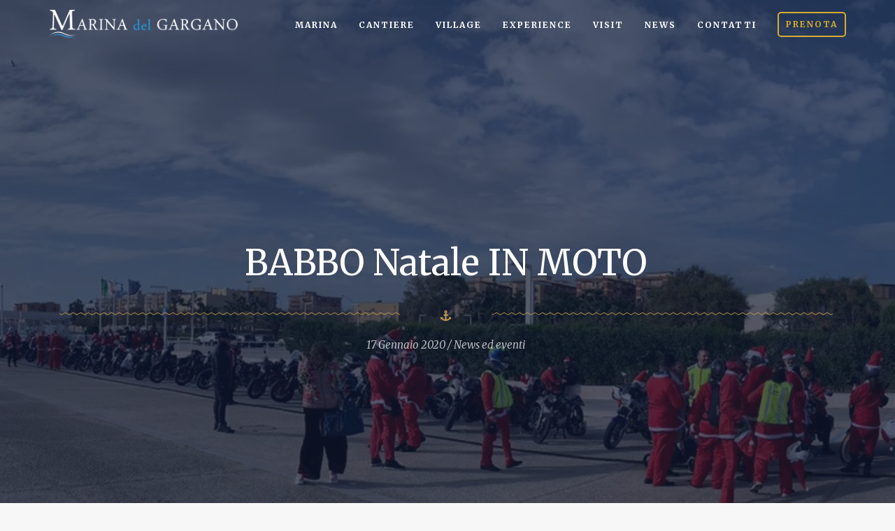

--- FILE ---
content_type: text/html; charset=UTF-8
request_url: https://www.marinadelgargano.it/2020/01/17/babbo-natale-moto/
body_size: 11355
content:
<!DOCTYPE html>
<html lang="it-IT">

<head>
	<meta charset="UTF-8">
	<title>BABBO Natale IN MOTO - Marina del Gargano</title>	
	
	<!-- Mobile Specific Meta -->
	<meta name="viewport" content="width=device-width, initial-scale=1, maximum-scale=1">

	<link rel="profile" href="http://gmpg.org/xfn/11">
	<link rel="pingback" href="https://www.marinadelgargano.it/xmlrpc.php">
	
	<!--[if lt IE 9]>
	<script src="https://www.marinadelgargano.it/wp-content/themes/yacht/js/html5shiv.js"></script>
	<![endif]-->

		    <!-- PVC Template -->
    <script type="text/template" id="pvc-stats-view-template">
    <i class="pvc-stats-icon medium" aria-hidden="true"><svg aria-hidden="true" focusable="false" data-prefix="far" data-icon="chart-bar" role="img" xmlns="http://www.w3.org/2000/svg" viewBox="0 0 512 512" class="svg-inline--fa fa-chart-bar fa-w-16 fa-2x"><path fill="currentColor" d="M396.8 352h22.4c6.4 0 12.8-6.4 12.8-12.8V108.8c0-6.4-6.4-12.8-12.8-12.8h-22.4c-6.4 0-12.8 6.4-12.8 12.8v230.4c0 6.4 6.4 12.8 12.8 12.8zm-192 0h22.4c6.4 0 12.8-6.4 12.8-12.8V140.8c0-6.4-6.4-12.8-12.8-12.8h-22.4c-6.4 0-12.8 6.4-12.8 12.8v198.4c0 6.4 6.4 12.8 12.8 12.8zm96 0h22.4c6.4 0 12.8-6.4 12.8-12.8V204.8c0-6.4-6.4-12.8-12.8-12.8h-22.4c-6.4 0-12.8 6.4-12.8 12.8v134.4c0 6.4 6.4 12.8 12.8 12.8zM496 400H48V80c0-8.84-7.16-16-16-16H16C7.16 64 0 71.16 0 80v336c0 17.67 14.33 32 32 32h464c8.84 0 16-7.16 16-16v-16c0-8.84-7.16-16-16-16zm-387.2-48h22.4c6.4 0 12.8-6.4 12.8-12.8v-70.4c0-6.4-6.4-12.8-12.8-12.8h-22.4c-6.4 0-12.8 6.4-12.8 12.8v70.4c0 6.4 6.4 12.8 12.8 12.8z" class=""></path></svg></i>
	 <%= total_view %> Visite totali	<% if ( today_view > 0 ) { %>
		<span class="views_today">,  <%= today_view %> visite odierne</span>
	<% } %>
	</span>
	</script>
		    <meta name='robots' content='index, follow, max-image-preview:large, max-snippet:-1, max-video-preview:-1' />
	<style>img:is([sizes="auto" i], [sizes^="auto," i]) { contain-intrinsic-size: 3000px 1500px }</style>
	<link rel="alternate" hreflang="it" href="https://www.marinadelgargano.it/2020/01/17/babbo-natale-moto/" />

	<!-- This site is optimized with the Yoast SEO plugin v26.4 - https://yoast.com/wordpress/plugins/seo/ -->
	<meta name="description" content="Marina del Gargano ormeggio berth posto barca finger sailing regata Yachting Puglia Houseboats relax food luxury" />
	<link rel="canonical" href="https://www.marinadelgargano.it/2020/01/17/babbo-natale-moto/" />
	<meta property="og:locale" content="it_IT" />
	<meta property="og:type" content="article" />
	<meta property="og:title" content="BABBO Natale IN MOTO - Marina del Gargano" />
	<meta property="og:description" content="Marina del Gargano ormeggio berth posto barca finger sailing regata Yachting Puglia Houseboats relax food luxury" />
	<meta property="og:url" content="https://www.marinadelgargano.it/2020/01/17/babbo-natale-moto/" />
	<meta property="og:site_name" content="Marina del Gargano" />
	<meta property="article:publisher" content="https://www.facebook.com/marinadelgarganopugliaitaly/" />
	<meta property="article:published_time" content="2020-01-17T10:37:21+00:00" />
	<meta property="article:modified_time" content="2020-01-17T10:40:23+00:00" />
	<meta property="og:image" content="https://www.marinadelgargano.it/wp-content/uploads/2020/01/nataleinmoto2019.jpg" />
	<meta property="og:image:width" content="1380" />
	<meta property="og:image:height" content="543" />
	<meta property="og:image:type" content="image/jpeg" />
	<meta name="author" content="marina" />
	<meta name="twitter:card" content="summary_large_image" />
	<meta name="twitter:label1" content="Scritto da" />
	<meta name="twitter:data1" content="marina" />
	<script type="application/ld+json" class="yoast-schema-graph">{"@context":"https://schema.org","@graph":[{"@type":"WebPage","@id":"https://www.marinadelgargano.it/2020/01/17/babbo-natale-moto/","url":"https://www.marinadelgargano.it/2020/01/17/babbo-natale-moto/","name":"BABBO Natale IN MOTO - Marina del Gargano","isPartOf":{"@id":"https://www.marinadelgargano.it/#website"},"primaryImageOfPage":{"@id":"https://www.marinadelgargano.it/2020/01/17/babbo-natale-moto/#primaryimage"},"image":{"@id":"https://www.marinadelgargano.it/2020/01/17/babbo-natale-moto/#primaryimage"},"thumbnailUrl":"https://www.marinadelgargano.it/wp-content/uploads/2020/01/nataleinmoto2019.jpg","datePublished":"2020-01-17T10:37:21+00:00","dateModified":"2020-01-17T10:40:23+00:00","author":{"@id":"https://www.marinadelgargano.it/#/schema/person/0048cc4fd74ac7a9297759fec8ce1fa9"},"description":"Marina del Gargano ormeggio berth posto barca finger sailing regata Yachting Puglia Houseboats relax food luxury","breadcrumb":{"@id":"https://www.marinadelgargano.it/2020/01/17/babbo-natale-moto/#breadcrumb"},"inLanguage":"it-IT","potentialAction":[{"@type":"ReadAction","target":["https://www.marinadelgargano.it/2020/01/17/babbo-natale-moto/"]}]},{"@type":"ImageObject","inLanguage":"it-IT","@id":"https://www.marinadelgargano.it/2020/01/17/babbo-natale-moto/#primaryimage","url":"https://www.marinadelgargano.it/wp-content/uploads/2020/01/nataleinmoto2019.jpg","contentUrl":"https://www.marinadelgargano.it/wp-content/uploads/2020/01/nataleinmoto2019.jpg","width":1380,"height":543},{"@type":"BreadcrumbList","@id":"https://www.marinadelgargano.it/2020/01/17/babbo-natale-moto/#breadcrumb","itemListElement":[{"@type":"ListItem","position":1,"name":"Home","item":"https://www.marinadelgargano.it/"},{"@type":"ListItem","position":2,"name":"BABBO Natale IN MOTO"}]},{"@type":"WebSite","@id":"https://www.marinadelgargano.it/#website","url":"https://www.marinadelgargano.it/","name":"Marina del Gargano","description":"Welcome on board","potentialAction":[{"@type":"SearchAction","target":{"@type":"EntryPoint","urlTemplate":"https://www.marinadelgargano.it/?s={search_term_string}"},"query-input":{"@type":"PropertyValueSpecification","valueRequired":true,"valueName":"search_term_string"}}],"inLanguage":"it-IT"},{"@type":"Person","@id":"https://www.marinadelgargano.it/#/schema/person/0048cc4fd74ac7a9297759fec8ce1fa9","name":"marina","image":{"@type":"ImageObject","inLanguage":"it-IT","@id":"https://www.marinadelgargano.it/#/schema/person/image/","url":"https://secure.gravatar.com/avatar/f1e73aef908ded3f812864d5ac2efb64484f8c6fad4f1a794656ff7b5b3a01ad?s=96&d=mm&r=g","contentUrl":"https://secure.gravatar.com/avatar/f1e73aef908ded3f812864d5ac2efb64484f8c6fad4f1a794656ff7b5b3a01ad?s=96&d=mm&r=g","caption":"marina"},"url":"https://www.marinadelgargano.it/author/marina/"}]}</script>
	<!-- / Yoast SEO plugin. -->


<link rel='dns-prefetch' href='//www.googletagmanager.com' />
<link rel='dns-prefetch' href='//fonts.googleapis.com' />
<link rel="alternate" type="application/rss+xml" title="Marina del Gargano &raquo; Feed" href="https://www.marinadelgargano.it/feed/" />
<script type="text/javascript">
/* <![CDATA[ */
window._wpemojiSettings = {"baseUrl":"https:\/\/s.w.org\/images\/core\/emoji\/16.0.1\/72x72\/","ext":".png","svgUrl":"https:\/\/s.w.org\/images\/core\/emoji\/16.0.1\/svg\/","svgExt":".svg","source":{"concatemoji":"https:\/\/www.marinadelgargano.it\/wp-includes\/js\/wp-emoji-release.min.js?ver=6.8.3"}};
/*! This file is auto-generated */
!function(s,n){var o,i,e;function c(e){try{var t={supportTests:e,timestamp:(new Date).valueOf()};sessionStorage.setItem(o,JSON.stringify(t))}catch(e){}}function p(e,t,n){e.clearRect(0,0,e.canvas.width,e.canvas.height),e.fillText(t,0,0);var t=new Uint32Array(e.getImageData(0,0,e.canvas.width,e.canvas.height).data),a=(e.clearRect(0,0,e.canvas.width,e.canvas.height),e.fillText(n,0,0),new Uint32Array(e.getImageData(0,0,e.canvas.width,e.canvas.height).data));return t.every(function(e,t){return e===a[t]})}function u(e,t){e.clearRect(0,0,e.canvas.width,e.canvas.height),e.fillText(t,0,0);for(var n=e.getImageData(16,16,1,1),a=0;a<n.data.length;a++)if(0!==n.data[a])return!1;return!0}function f(e,t,n,a){switch(t){case"flag":return n(e,"\ud83c\udff3\ufe0f\u200d\u26a7\ufe0f","\ud83c\udff3\ufe0f\u200b\u26a7\ufe0f")?!1:!n(e,"\ud83c\udde8\ud83c\uddf6","\ud83c\udde8\u200b\ud83c\uddf6")&&!n(e,"\ud83c\udff4\udb40\udc67\udb40\udc62\udb40\udc65\udb40\udc6e\udb40\udc67\udb40\udc7f","\ud83c\udff4\u200b\udb40\udc67\u200b\udb40\udc62\u200b\udb40\udc65\u200b\udb40\udc6e\u200b\udb40\udc67\u200b\udb40\udc7f");case"emoji":return!a(e,"\ud83e\udedf")}return!1}function g(e,t,n,a){var r="undefined"!=typeof WorkerGlobalScope&&self instanceof WorkerGlobalScope?new OffscreenCanvas(300,150):s.createElement("canvas"),o=r.getContext("2d",{willReadFrequently:!0}),i=(o.textBaseline="top",o.font="600 32px Arial",{});return e.forEach(function(e){i[e]=t(o,e,n,a)}),i}function t(e){var t=s.createElement("script");t.src=e,t.defer=!0,s.head.appendChild(t)}"undefined"!=typeof Promise&&(o="wpEmojiSettingsSupports",i=["flag","emoji"],n.supports={everything:!0,everythingExceptFlag:!0},e=new Promise(function(e){s.addEventListener("DOMContentLoaded",e,{once:!0})}),new Promise(function(t){var n=function(){try{var e=JSON.parse(sessionStorage.getItem(o));if("object"==typeof e&&"number"==typeof e.timestamp&&(new Date).valueOf()<e.timestamp+604800&&"object"==typeof e.supportTests)return e.supportTests}catch(e){}return null}();if(!n){if("undefined"!=typeof Worker&&"undefined"!=typeof OffscreenCanvas&&"undefined"!=typeof URL&&URL.createObjectURL&&"undefined"!=typeof Blob)try{var e="postMessage("+g.toString()+"("+[JSON.stringify(i),f.toString(),p.toString(),u.toString()].join(",")+"));",a=new Blob([e],{type:"text/javascript"}),r=new Worker(URL.createObjectURL(a),{name:"wpTestEmojiSupports"});return void(r.onmessage=function(e){c(n=e.data),r.terminate(),t(n)})}catch(e){}c(n=g(i,f,p,u))}t(n)}).then(function(e){for(var t in e)n.supports[t]=e[t],n.supports.everything=n.supports.everything&&n.supports[t],"flag"!==t&&(n.supports.everythingExceptFlag=n.supports.everythingExceptFlag&&n.supports[t]);n.supports.everythingExceptFlag=n.supports.everythingExceptFlag&&!n.supports.flag,n.DOMReady=!1,n.readyCallback=function(){n.DOMReady=!0}}).then(function(){return e}).then(function(){var e;n.supports.everything||(n.readyCallback(),(e=n.source||{}).concatemoji?t(e.concatemoji):e.wpemoji&&e.twemoji&&(t(e.twemoji),t(e.wpemoji)))}))}((window,document),window._wpemojiSettings);
/* ]]> */
</script>
<style id='wp-emoji-styles-inline-css' type='text/css'>

	img.wp-smiley, img.emoji {
		display: inline !important;
		border: none !important;
		box-shadow: none !important;
		height: 1em !important;
		width: 1em !important;
		margin: 0 0.07em !important;
		vertical-align: -0.1em !important;
		background: none !important;
		padding: 0 !important;
	}
</style>
<style id='trebimeteo-flex-style-inline-css' type='text/css'>
.wp-block-trebimeteo-flex *{box-sizing:border-box}.wp-block-trebimeteo-flex .wp-block-trebimeteo-flex-header{color:inherit;font-weight:bolder;padding:.3em}.wp-block-trebimeteo-flex .wp-block-trebimeteo-flex-footer{display:flex;flex-direction:row;justify-content:space-between}.wp-block-trebimeteo-flex .wp-block-trebimeteo-flex-footer a,.wp-block-trebimeteo-flex .wp-block-trebimeteo-flex-footer a:hover{color:inherit}.wp-block-trebimeteo-flex .wp-block-trebimeteo-flex-footer div{padding:.3em}.wp-block-trebimeteo-flex .wp-block-trebimeteo-flex-body{display:flex;flex-direction:var(--3b-meteo--flex-body--direction,column);flex-wrap:var(--3b-meteo--flex-body--wrap,nowrap)}.wp-block-trebimeteo-flex.is-style-grid{--3b-meteo--flex-body--direction:row;--3b-meteo--flex-body--wrap:wrap}.wp-block-trebimeteo-flex.is-stacked-on-mobile.is-style-grid{--3b-meteo--flex-body--direction:column}@media(min-width:500px){.wp-block-trebimeteo-flex.is-stacked-on-mobile.is-style-grid{--3b-meteo--flex-body--direction:row}}.wp-block-trebimeteo-flex:not(.is-style-grid){--3b--day-flex-basis:auto}.wp-block-trebimeteo-day{display:flex;flex-direction:column;flex-grow:1;justify-content:var(--3b-meteo--day--justify-content,center);max-width:100%}.wp-block-trebimeteo-day *{box-sizing:border-box}.wp-block-trebimeteo-day .w3bData{-ms-grid-row-align:var(--3b-meteo--day--date-align,stretch);align-self:var(--3b-meteo--day--date-align,stretch)}.wp-block-trebimeteo-day .w3bSimbolo{-ms-grid-row-align:var(--3b-meteo--day--image-align,initial);align-self:var(--3b-meteo--day--image-align,initial)}.wp-block-trebimeteo-day .w3bRainLabel,.wp-block-trebimeteo-day .w3bTempMaxLabel,.wp-block-trebimeteo-day .w3bTempMinLabel,.wp-block-trebimeteo-day .w3bVentiLabel,.wp-block-trebimeteo-day .w3bVentiUnit{margin-right:.4em}.wp-block-trebimeteo-day .w3bVentiUnit{margin-left:.5em}.wp-block-trebimeteo-day .w3bSimbolo{min-height:2.5em;min-width:2.5em}.wp-block-trebimeteo-day .w3bTempMinMax{min-width:-webkit-max-content;min-width:-moz-max-content;min-width:max-content}.wp-block-trebimeteo-day.has-text-align-center{--3b-meteo--day-body--align-self:center}.wp-block-trebimeteo-day.has-text-align-right{--3b-meteo--day-body--align-self:flex-end}.wp-block-trebimeteo-day.is-style-vertical-inverted{--3b-meteo--day-body--direction:column-reverse}.wp-block-trebimeteo-day.is-style-horizontal{--3b-meteo--day--justify-content:flex-start;--3b-meteo--day-body--direction:row}.wp-block-trebimeteo-day.is-style-horizontal-inverted{--3b-meteo--day--justify-content:flex-start;--3b-meteo--day-body--direction:row-reverse}.wp-block-trebimeteo-day .is-image-align-start{--3b-meteo--day--image-align:flex-start}.wp-block-trebimeteo-day .is-image-align-center{--3b-meteo--day--image-align:center}.wp-block-trebimeteo-day .is-image-align-end{--3b-meteo--day--image-align:flex-end}.wp-block-trebimeteo-day .wp-block-trebimeteo-day-body{align-self:var(--3b-meteo--day-body--align-self,flex-start);display:flex;flex-direction:var(--3b-meteo--day-body--direction,column);justify-content:var(--3b-meteo--day-body--justify-content,flex-start);margin-block:auto}

</style>
<link rel='stylesheet' id='contact-form-7-css' href='https://www.marinadelgargano.it/wp-content/plugins/contact-form-7/includes/css/styles.css?ver=6.1.3' type='text/css' media='all' />
<link rel='stylesheet' id='image-hover-effects-css-css' href='https://www.marinadelgargano.it/wp-content/plugins/mega-addons-for-visual-composer/css/ihover.css?ver=6.8.3' type='text/css' media='all' />
<link rel='stylesheet' id='style-css-css' href='https://www.marinadelgargano.it/wp-content/plugins/mega-addons-for-visual-composer/css/style.css?ver=6.8.3' type='text/css' media='all' />
<link rel='stylesheet' id='font-awesome-latest-css' href='https://www.marinadelgargano.it/wp-content/plugins/mega-addons-for-visual-composer/css/font-awesome/css/all.css?ver=6.8.3' type='text/css' media='all' />
<link rel='stylesheet' id='a3-pvc-style-css' href='https://www.marinadelgargano.it/wp-content/plugins/page-views-count/assets/css/style.min.css?ver=2.8.7' type='text/css' media='all' />
<link rel='stylesheet' id='rs-plugin-settings-css' href='https://www.marinadelgargano.it/wp-content/plugins/revslider/public/assets/css/settings.css?ver=5.4.8.3' type='text/css' media='all' />
<style id='rs-plugin-settings-inline-css' type='text/css'>
#rs-demo-id {}
</style>
<link rel='stylesheet' id='topbar-css' href='https://www.marinadelgargano.it/wp-content/plugins/top-bar/inc/../css/topbar_style.css?ver=6.8.3' type='text/css' media='all' />
<link rel='stylesheet' id='wpcloudy-css' href='https://www.marinadelgargano.it/wp-content/plugins/wp-cloudy/css/wpcloudy.min.css?ver=6.8.3' type='text/css' media='all' />
<link rel='stylesheet' id='wpml-legacy-dropdown-click-0-css' href='//www.marinadelgargano.it/wp-content/plugins/sitepress-multilingual-cms/templates/language-switchers/legacy-dropdown-click/style.css?ver=1' type='text/css' media='all' />
<link rel='stylesheet' id='wpml-legacy-post-translations-0-css' href='//www.marinadelgargano.it/wp-content/plugins/sitepress-multilingual-cms/templates/language-switchers/legacy-post-translations/style.css?ver=1' type='text/css' media='all' />
<link rel='stylesheet' id='merriweather-css' href='https://fonts.googleapis.com/css?family=Merriweather%3A400%2C700%2C400italic&#038;ver=6.8.3' type='text/css' media='all' />
<link rel='stylesheet' id='montserrat-css' href='https://fonts.googleapis.com/css?family=Montserrat%3A400%2C700&#038;ver=6.8.3' type='text/css' media='all' />
<link rel='stylesheet' id='yacht-style-css' href='https://www.marinadelgargano.it/wp-content/themes/yacht/style.css?ver=6.8.3' type='text/css' media='all' />
<link rel='stylesheet' id='bootstrap-style-css' href='https://www.marinadelgargano.it/wp-content/themes/yacht/css/bootstrap.css?ver=6.8.3' type='text/css' media='all' />
<link rel='stylesheet' id='fontawesome-css' href='https://www.marinadelgargano.it/wp-content/themes/yacht/css/font-awesome.css?ver=6.8.3' type='text/css' media='all' />
<link rel='stylesheet' id='ytplayer-style-css' href='https://www.marinadelgargano.it/wp-content/themes/yacht/css/ytplayer.css?ver=6.8.3' type='text/css' media='all' />
<link rel='stylesheet' id='yacht-main-css' href='https://www.marinadelgargano.it/wp-content/themes/yacht/css/style.css?ver=6.8.3' type='text/css' media='all' />
<link rel='stylesheet' id='animate-css' href='https://www.marinadelgargano.it/wp-content/themes/yacht/css/animate.css?ver=6.8.3' type='text/css' media='all' />
<link rel='stylesheet' id='meks_instagram-widget-styles-css' href='https://www.marinadelgargano.it/wp-content/plugins/meks-easy-instagram-widget/css/widget.css?ver=6.8.3' type='text/css' media='all' />
<link rel='stylesheet' id='a3pvc-css' href='//www.marinadelgargano.it/wp-content/uploads/sass/pvc.min.css?ver=1697451571' type='text/css' media='all' />
<link rel='stylesheet' id='jvcf7_client_css-css' href='https://www.marinadelgargano.it/wp-content/plugins/jquery-validation-for-contact-form-7/includes/assets/css/jvcf7_client.css?ver=5.4.2' type='text/css' media='all' />
<link rel='stylesheet' id='cf7cf-style-css' href='https://www.marinadelgargano.it/wp-content/plugins/cf7-conditional-fields/style.css?ver=2.6.6' type='text/css' media='all' />
<link rel='stylesheet' id='events-style-css' href='https://www.marinadelgargano.it/wp-content/themes/yacht/events-calendar/events-style.css?ver=6.8.3' type='text/css' media='all' />
<link rel='stylesheet' id='woocommerce-css-css' href='https://www.marinadelgargano.it/wp-content/themes/yacht/woocommerce/css/woocommerce.css?ver=6.8.3' type='text/css' media='all' />
<script type="text/javascript" src="https://www.marinadelgargano.it/wp-includes/js/dist/vendor/react.min.js?ver=18.3.1.1" id="react-js"></script>
<script type="text/javascript" src="https://www.marinadelgargano.it/wp-includes/js/dist/vendor/react-dom.min.js?ver=18.3.1.1" id="react-dom-js"></script>
<script type="text/javascript" src="https://www.marinadelgargano.it/wp-includes/js/dist/escape-html.min.js?ver=6561a406d2d232a6fbd2" id="wp-escape-html-js"></script>
<script type="text/javascript" src="https://www.marinadelgargano.it/wp-includes/js/dist/element.min.js?ver=a4eeeadd23c0d7ab1d2d" id="wp-element-js"></script>
<script type="text/javascript" id="trebimeteo-flex-script-js-extra">
/* <![CDATA[ */
var trebimeteoData = {"url":"https:\/\/www.marinadelgargano.it\/wp-json\/trebimeteo\/v1\/proxy","nonce":"5d2ae3b202"};
/* ]]> */
</script>
<script type="text/javascript" src="https://www.marinadelgargano.it/wp-content/plugins/3b-meteo/blocks/flex/build/script.js?ver=2d7a52e082fcdbd137d5" id="trebimeteo-flex-script-js"></script>
<script type="text/javascript" src="https://www.marinadelgargano.it/wp-includes/js/jquery/jquery.min.js?ver=3.7.1" id="jquery-core-js"></script>
<script type="text/javascript" src="https://www.marinadelgargano.it/wp-includes/js/jquery/jquery-migrate.min.js?ver=3.4.1" id="jquery-migrate-js"></script>
<script type="text/javascript" src="https://www.marinadelgargano.it/wp-includes/js/underscore.min.js?ver=1.13.7" id="underscore-js"></script>
<script type="text/javascript" src="https://www.marinadelgargano.it/wp-includes/js/backbone.min.js?ver=1.6.0" id="backbone-js"></script>
<script type="text/javascript" id="a3-pvc-backbone-js-extra">
/* <![CDATA[ */
var pvc_vars = {"rest_api_url":"https:\/\/www.marinadelgargano.it\/wp-json\/pvc\/v1","ajax_url":"https:\/\/www.marinadelgargano.it\/wp-admin\/admin-ajax.php","security":"77d60886d2","ajax_load_type":"rest_api"};
/* ]]> */
</script>
<script type="text/javascript" src="https://www.marinadelgargano.it/wp-content/plugins/page-views-count/assets/js/pvc.backbone.min.js?ver=2.8.7" id="a3-pvc-backbone-js"></script>
<script type="text/javascript" src="https://www.marinadelgargano.it/wp-content/plugins/revslider/public/assets/js/jquery.themepunch.tools.min.js?ver=5.4.8.3" id="tp-tools-js"></script>
<script type="text/javascript" src="https://www.marinadelgargano.it/wp-content/plugins/revslider/public/assets/js/jquery.themepunch.revolution.min.js?ver=5.4.8.3" id="revmin-js"></script>
<script type="text/javascript" id="topbar_frontjs-js-extra">
/* <![CDATA[ */
var tpbr_settings = {"fixed":"fixed","user_who":"notloggedin","guests_or_users":"all","message":"Prenota il tuo ormeggio","status":"inactive","yn_button":"button","color":"#ffffff","button_text":"Prenota ora","button_url":"#","button_behavior":"","is_admin_bar":"no","detect_sticky":""};
/* ]]> */
</script>
<script type="text/javascript" src="https://www.marinadelgargano.it/wp-content/plugins/top-bar/inc/../js/tpbr_front.min.js?ver=6.8.3" id="topbar_frontjs-js"></script>
<script type="text/javascript" src="//www.marinadelgargano.it/wp-content/plugins/sitepress-multilingual-cms/templates/language-switchers/legacy-dropdown-click/script.js?ver=1" id="wpml-legacy-dropdown-click-0-js"></script>

<!-- Snippet del tag Google (gtag.js) aggiunto da Site Kit -->
<!-- Snippet Google Analytics aggiunto da Site Kit -->
<script type="text/javascript" src="https://www.googletagmanager.com/gtag/js?id=G-VFB8SCM0WN" id="google_gtagjs-js" async></script>
<script type="text/javascript" id="google_gtagjs-js-after">
/* <![CDATA[ */
window.dataLayer = window.dataLayer || [];function gtag(){dataLayer.push(arguments);}
gtag("set","linker",{"domains":["www.marinadelgargano.it"]});
gtag("js", new Date());
gtag("set", "developer_id.dZTNiMT", true);
gtag("config", "G-VFB8SCM0WN");
/* ]]> */
</script>
<link rel="https://api.w.org/" href="https://www.marinadelgargano.it/wp-json/" /><link rel="alternate" title="JSON" type="application/json" href="https://www.marinadelgargano.it/wp-json/wp/v2/posts/3482" /><link rel="EditURI" type="application/rsd+xml" title="RSD" href="https://www.marinadelgargano.it/xmlrpc.php?rsd" />
<meta name="generator" content="WordPress 6.8.3" />
<link rel='shortlink' href='https://www.marinadelgargano.it/?p=3482' />
<link rel="alternate" title="oEmbed (JSON)" type="application/json+oembed" href="https://www.marinadelgargano.it/wp-json/oembed/1.0/embed?url=https%3A%2F%2Fwww.marinadelgargano.it%2F2020%2F01%2F17%2Fbabbo-natale-moto%2F" />
<link rel="alternate" title="oEmbed (XML)" type="text/xml+oembed" href="https://www.marinadelgargano.it/wp-json/oembed/1.0/embed?url=https%3A%2F%2Fwww.marinadelgargano.it%2F2020%2F01%2F17%2Fbabbo-natale-moto%2F&#038;format=xml" />
<meta name="generator" content="WPML ver:4.2.4 stt:1,27;" />
<meta name="generator" content="Site Kit by Google 1.166.0" /><link rel="shortcut icon" href="https://www.marinadelgargano.it/wp-content/uploads/2019/05/Logo-marina-di-manfredonia-favicon.png"><meta name="generator" content="Powered by WPBakery Page Builder - drag and drop page builder for WordPress."/>
<meta name="generator" content="Powered by Slider Revolution 5.4.8.3 - responsive, Mobile-Friendly Slider Plugin for WordPress with comfortable drag and drop interface." />
<link rel="icon" href="https://www.marinadelgargano.it/wp-content/uploads/2019/05/cropped-Logo-marina-di-manfredonia-favicon-32x32.png" sizes="32x32" />
<link rel="icon" href="https://www.marinadelgargano.it/wp-content/uploads/2019/05/cropped-Logo-marina-di-manfredonia-favicon-192x192.png" sizes="192x192" />
<link rel="apple-touch-icon" href="https://www.marinadelgargano.it/wp-content/uploads/2019/05/cropped-Logo-marina-di-manfredonia-favicon-180x180.png" />
<meta name="msapplication-TileImage" content="https://www.marinadelgargano.it/wp-content/uploads/2019/05/cropped-Logo-marina-di-manfredonia-favicon-270x270.png" />

	<style>			
		.fixed-header{
			position: fixed;
			top:0;
		}	
	</style>

	<script type="text/javascript">function setREVStartSize(e){									
						try{ e.c=jQuery(e.c);var i=jQuery(window).width(),t=9999,r=0,n=0,l=0,f=0,s=0,h=0;
							if(e.responsiveLevels&&(jQuery.each(e.responsiveLevels,function(e,f){f>i&&(t=r=f,l=e),i>f&&f>r&&(r=f,n=e)}),t>r&&(l=n)),f=e.gridheight[l]||e.gridheight[0]||e.gridheight,s=e.gridwidth[l]||e.gridwidth[0]||e.gridwidth,h=i/s,h=h>1?1:h,f=Math.round(h*f),"fullscreen"==e.sliderLayout){var u=(e.c.width(),jQuery(window).height());if(void 0!=e.fullScreenOffsetContainer){var c=e.fullScreenOffsetContainer.split(",");if (c) jQuery.each(c,function(e,i){u=jQuery(i).length>0?u-jQuery(i).outerHeight(!0):u}),e.fullScreenOffset.split("%").length>1&&void 0!=e.fullScreenOffset&&e.fullScreenOffset.length>0?u-=jQuery(window).height()*parseInt(e.fullScreenOffset,0)/100:void 0!=e.fullScreenOffset&&e.fullScreenOffset.length>0&&(u-=parseInt(e.fullScreenOffset,0))}f=u}else void 0!=e.minHeight&&f<e.minHeight&&(f=e.minHeight);e.c.closest(".rev_slider_wrapper").css({height:f})					
						}catch(d){console.log("Failure at Presize of Slider:"+d)}						
					};</script>
<noscript><style> .wpb_animate_when_almost_visible { opacity: 1; }</style></noscript>				<style type="text/css" id="c4wp-checkout-css">
					.woocommerce-checkout .c4wp_captcha_field {
						margin-bottom: 10px;
						margin-top: 15px;
						position: relative;
						display: inline-block;
					}
				</style>
							<style type="text/css" id="c4wp-v3-lp-form-css">
				.login #login, .login #lostpasswordform {
					min-width: 350px !important;
				}
				.wpforms-field-c4wp iframe {
					width: 100% !important;
				}
			</style>
			</head>
<body class="wp-singular post-template-default single single-post postid-3482 single-format-standard wp-theme-yacht wpb-js-composer js-comp-ver-6.9.0 vc_responsive">

	<!-- Page Loader -->
	<div class="page-loader">
		<img src="https://www.marinadelgargano.it/wp-content/themes/yacht/img/loader.gif" alt="ajax loader">
	</div>

<!-- HEADER -->
	<header class="front-header blog-single-header" role="banner" style='background: rgba(0, 0, 0, 0) url("https://www.marinadelgargano.it/wp-content/uploads/2020/01/nataleinmoto2019.jpg") no-repeat scroll 50% 50%; height: 642px; position: relative; background-size: cover;'>
	
		
	<div class="menu-open">
			
		<div class="fa fa-bars"></div>

	</div> <!-- end menu-open -->


	<div class="mobile-menu-wrap">

		<div class="fa fa-times menu-close"></div>							
				
			<div class="col-xs-12">		

				<div class="wpml-wrap-mobile">
						
					
<div class="wpml-ls-statics-shortcode_actions wpml-ls wpml-ls-legacy-dropdown-click js-wpml-ls-legacy-dropdown-click">
	<ul>

		<li class="wpml-ls-slot-shortcode_actions wpml-ls-item wpml-ls-item-it wpml-ls-current-language wpml-ls-first-item wpml-ls-last-item wpml-ls-item-legacy-dropdown-click">

			<a href="#" class="js-wpml-ls-item-toggle wpml-ls-item-toggle"><img class="wpml-ls-flag" src="https://www.marinadelgargano.it/wp-content/plugins/sitepress-multilingual-cms/res/flags/it.png" alt="it" title="Italiano"></a>

			<ul class="js-wpml-ls-sub-menu wpml-ls-sub-menu">			</ul>

		</li>

	</ul>
</div>
				</div> <!-- end wpml-wrap -->			

				<nav class="mobile_menu"><ul id="menu-top-sticky" class="mobile-ul"><li id="menu-item-2373" class="menu-item menu-item-type-post_type menu-item-object-page menu-item-has-children menu-item-2373"><a href="https://www.marinadelgargano.it/marina-del-gargano-resort/">Marina</a>
<ul class="sub-menu">
	<li id="menu-item-3307" class="menu-item menu-item-type-custom menu-item-object-custom menu-item-3307"><a href="https://www.marinadelgargano.it/marina-del-gargano-resort/#caratteristiche">Caratteristiche</a></li>
	<li id="menu-item-3308" class="menu-item menu-item-type-custom menu-item-object-custom menu-item-3308"><a href="https://www.marinadelgargano.it/marina-del-gargano-resort/#planimetria">Plan</a></li>
	<li id="menu-item-3313" class="menu-item menu-item-type-custom menu-item-object-custom menu-item-3313"><a href="https://www.marinadelgargano.it/marina-del-gargano-resort/#rifornimento">Rifornimento</a></li>
	<li id="menu-item-3314" class="menu-item menu-item-type-custom menu-item-object-custom menu-item-3314"><a href="https://www.marinadelgargano.it/marina-del-gargano-resort/#porto-di-ingresso">Porto di Ingresso</a></li>
	<li id="menu-item-3309" class="menu-item menu-item-type-custom menu-item-object-custom menu-item-3309"><a href="https://www.marinadelgargano.it/marina-del-gargano-resort/#download">Download/Documenti</a></li>
	<li id="menu-item-3351" class="menu-item menu-item-type-custom menu-item-object-custom menu-item-3351"><a href="https://www.marinadelgargano.it/marina-del-gargano-resort/#etico">D.Lgs. 231/01</a></li>
</ul>
</li>
<li id="menu-item-2313" class="menu-item menu-item-type-post_type menu-item-object-page menu-item-has-children menu-item-2313"><a href="https://www.marinadelgargano.it/cantiere/">Cantiere</a>
<ul class="sub-menu">
	<li id="menu-item-3312" class="menu-item menu-item-type-custom menu-item-object-custom menu-item-3312"><a href="https://www.marinadelgargano.it/cantiere/#servizi">Servizi</a></li>
	<li id="menu-item-4001" class="menu-item menu-item-type-custom menu-item-object-custom menu-item-4001"><a href="https://www.marinadelgargano.it/cantiere/#albo">Albo Fornitori</a></li>
</ul>
</li>
<li id="menu-item-2110" class="menu-item menu-item-type-post_type menu-item-object-page menu-item-2110"><a href="https://www.marinadelgargano.it/village/">Village</a></li>
<li id="menu-item-2311" class="menu-item menu-item-type-post_type menu-item-object-page menu-item-2311"><a href="https://www.marinadelgargano.it/experience/">Experience</a></li>
<li id="menu-item-2113" class="menu-item menu-item-type-post_type menu-item-object-page menu-item-2113"><a href="https://www.marinadelgargano.it/experience/visit/">Visit</a></li>
<li id="menu-item-2112" class="menu-item menu-item-type-post_type menu-item-object-page menu-item-2112"><a href="https://www.marinadelgargano.it/news/">News</a></li>
<li id="menu-item-2111" class="menu-item menu-item-type-post_type menu-item-object-page menu-item-2111"><a href="https://www.marinadelgargano.it/contatti/">Contatti</a></li>
<li id="menu-item-3275" class="prenota menu-item menu-item-type-post_type menu-item-object-page menu-item-3275"><a href="https://www.marinadelgargano.it/prenota-ormeggio/">Prenota</a></li>
</ul></nav>					

			</div>


	</div> <!-- end mobile-menu-wrap -->


		
		<div class="container">
			
			<div class="col-xs-8 col-sm-3">
				
				
		<figure class="logo">
						
			
				<a href="https://www.marinadelgargano.it/" title="Go to Homepage" rel="home">

					<img src="https://www.marinadelgargano.it/wp-content/uploads/2019/06/Marina-di-Manfredonia-Logo-bianco-1.png" alt="logo">

				</a>

			
		</figure>

	
			</div> <!-- end col-sm-3 -->

			<div class="col-sm-9 clearfix">
				
				
<nav class="nav-menu"><ul id="menu-top-sticky-1" class="nav navbar-nav"><li class="menu-item menu-item-type-post_type menu-item-object-page menu-item-has-children menu-item-2373"><a href="https://www.marinadelgargano.it/marina-del-gargano-resort/">Marina</a>
<ul class="sub-menu">
	<li class="menu-item menu-item-type-custom menu-item-object-custom menu-item-3307"><a href="https://www.marinadelgargano.it/marina-del-gargano-resort/#caratteristiche">Caratteristiche</a></li>
	<li class="menu-item menu-item-type-custom menu-item-object-custom menu-item-3308"><a href="https://www.marinadelgargano.it/marina-del-gargano-resort/#planimetria">Plan</a></li>
	<li class="menu-item menu-item-type-custom menu-item-object-custom menu-item-3313"><a href="https://www.marinadelgargano.it/marina-del-gargano-resort/#rifornimento">Rifornimento</a></li>
	<li class="menu-item menu-item-type-custom menu-item-object-custom menu-item-3314"><a href="https://www.marinadelgargano.it/marina-del-gargano-resort/#porto-di-ingresso">Porto di Ingresso</a></li>
	<li class="menu-item menu-item-type-custom menu-item-object-custom menu-item-3309"><a href="https://www.marinadelgargano.it/marina-del-gargano-resort/#download">Download/Documenti</a></li>
	<li class="menu-item menu-item-type-custom menu-item-object-custom menu-item-3351"><a href="https://www.marinadelgargano.it/marina-del-gargano-resort/#etico">D.Lgs. 231/01</a></li>
</ul>
</li>
<li class="menu-item menu-item-type-post_type menu-item-object-page menu-item-has-children menu-item-2313"><a href="https://www.marinadelgargano.it/cantiere/">Cantiere</a>
<ul class="sub-menu">
	<li class="menu-item menu-item-type-custom menu-item-object-custom menu-item-3312"><a href="https://www.marinadelgargano.it/cantiere/#servizi">Servizi</a></li>
	<li class="menu-item menu-item-type-custom menu-item-object-custom menu-item-4001"><a href="https://www.marinadelgargano.it/cantiere/#albo">Albo Fornitori</a></li>
</ul>
</li>
<li class="menu-item menu-item-type-post_type menu-item-object-page menu-item-2110"><a href="https://www.marinadelgargano.it/village/">Village</a></li>
<li class="menu-item menu-item-type-post_type menu-item-object-page menu-item-2311"><a href="https://www.marinadelgargano.it/experience/">Experience</a></li>
<li class="menu-item menu-item-type-post_type menu-item-object-page menu-item-2113"><a href="https://www.marinadelgargano.it/experience/visit/">Visit</a></li>
<li class="menu-item menu-item-type-post_type menu-item-object-page menu-item-2112"><a href="https://www.marinadelgargano.it/news/">News</a></li>
<li class="menu-item menu-item-type-post_type menu-item-object-page menu-item-2111"><a href="https://www.marinadelgargano.it/contatti/">Contatti</a></li>
<li class="prenota menu-item menu-item-type-post_type menu-item-object-page menu-item-3275"><a href="https://www.marinadelgargano.it/prenota-ormeggio/">Prenota</a></li>
</ul></nav>
			</div>

			<div class="col-sm-12">
				
				<div class="top-headline">
				
					<h1 class="headline-title">BABBO Natale IN MOTO</h1>

						<div class="separator"><i class="fa fa-anchor"></i></div>

					<div class="description profile-desc">

												
						
							<span class="header-date">17 Gennaio 2020</span>
							
							<span class="header-category">							
								News ed eventi 							</span>

						
						
					</div>

				</div> <!-- end headline -->

			</div> <!-- end col-sm-10 -->

		</div>	<!-- end container -->

	</header>
	<!-- END HEADER -->		

	<!-- BLOG SINGLE -->

	<section class="blog-single">

		

		<div class="container">



			


			


				<article class="h-entry clearfix blog-single-article">



					<div class="col-sm-8 col-sm-offset-2">

					

					<p>Domenica 22 dicembre approderà in Marina la 1a edizione della manifestazione Babbo Natale in Moto.<br />
Un’occasione imperdibile per tutta la famiglia e in particolare per i piccoli<br />
Grazie a <a class="profileLink" href="https://www.facebook.com/ScarburatiSipontini/?__tn__=K-R&amp;eid=ARA3W7xOB78IY89OiVIfTK694nPaPbZr1WhhSfYqUZFiz1UKb9q1L6kI3dIExYNstUQuox4gV3bNBibJ&amp;fref=mentions&amp;__xts__%5B0%5D=68.[base64]" data-hovercard="/ajax/hovercard/page.php?id=325461324741090&amp;extragetparams=%7B%22__tn__%22%3A%22%2CdK-R-R%22%2C%22eid%22%3A%22ARA3W7xOB78IY89OiVIfTK694nPaPbZr1WhhSfYqUZFiz1UKb9q1L6kI3dIExYNstUQuox4gV3bNBibJ%22%2C%22fref%22%3A%22mentions%22%7D" data-hovercard-prefer-more-content-show="1">Scarburati Sipontini Moto&amp;Scooter</a> e associazione La Fenice</p>
<p><img fetchpriority="high" decoding="async" class="alignnone wp-image-3483 size-full" src="https://www.marinadelgargano.it/wp-content/uploads/2020/01/79855045_10157064982253789_1410385793066729472_n.jpg" alt="" width="540" height="960" srcset="https://www.marinadelgargano.it/wp-content/uploads/2020/01/79855045_10157064982253789_1410385793066729472_n.jpg 540w, https://www.marinadelgargano.it/wp-content/uploads/2020/01/79855045_10157064982253789_1410385793066729472_n-169x300.jpg 169w" sizes="(max-width: 540px) 100vw, 540px" /></p>
	



					</div> <!-- end col-sm-8 -->



				</article>



				<div class="col-sm-8 col-sm-offset-2">

					

					<div class="post-tag-wrap col-sm-8">



						<i class="fa fa-tag"></i> <a href="https://www.marinadelgargano.it/tag/babbo-natale/" rel="tag">babbo natale</a>, <a href="https://www.marinadelgargano.it/tag/marina/" rel="tag">marina</a>, <a href="https://www.marinadelgargano.it/tag/moto/" rel="tag">moto</a>, <a href="https://www.marinadelgargano.it/tag/natale/" rel="tag">natale</a>


										



					</div>







					
	<div class="social-icon col-sm-4">
				
		<ul>

			<li><a href="http://www.facebook.com/sharer/sharer.php?u=https://www.marinadelgargano.it/2020/01/17/babbo-natale-moto/" title="Share this post on Facebook" target="_blank"><i class="fa fa-facebook"></i></a></li>
			<li><a href="https://twitter.com/intent/tweet?text=BABBO Natale IN MOTO&url=https://www.marinadelgargano.it/2020/01/17/babbo-natale-moto/" title="Share this post on Twitter" target="_blank"><i class="fa fa-twitter"></i></a></li>
			<li><a href="http://www.linkedin.com/shareArticle?mini=true&url=https://www.marinadelgargano.it/2020/01/17/babbo-natale-moto/&title=BABBO Natale IN MOTO&summary=BABBO Natale IN MOTO&source=https://www.marinadelgargano.it" title="Share this post on LinkedIn" target="_blank"><i class="fa fa-linkedin"></i></a></li>
													
		</ul>

	</div> <!-- end social-icon -->	

	



				</div>



			


									



				



		</div><!-- end container -->



		


	</section>

	<!-- END BLOG SINGLE -->

	

	<div class="scrolltop-button"><i class="fa fa-angle-up"></i></div>


<!-- FOOTER -->
	<footer class="bottom-footer" role="contentinfo">
		
		<div class="container">

			<div class="row">
			
				<div class="col-sm-3">
				
					<div class="row">
						
			<figure class="logo">
					
				<a href="https://www.marinadelgargano.it/" title="Go to Homepage" rel="home">

					<img src="https://www.marinadelgargano.it/wp-content/uploads/2019/06/Marina-di-Manfredonia-Logo-bianco-1.png" alt="logo">

				</a>

			</figure>

							</div>

				</div> <!-- end col-sm-3 -->

				<div class="col-xs-12 col-sm-9">					
				
					<div class="row">
						<nav class="menu-footer-inglese-container"><ul id="menu-footer-inglese" class="nav navbar-nav"><li id="menu-item-5115" class="menu-item menu-item-type-post_type menu-item-object-page menu-item-5115"><a href="https://www.marinadelgargano.it/cantiere/">Services</a></li>
<li id="menu-item-3454" class="menu-item menu-item-type-post_type menu-item-object-page menu-item-3454"><a href="https://www.marinadelgargano.it/contatti/">Contacts</a></li>
<li id="menu-item-3460" class="menu-item menu-item-type-post_type menu-item-object-page menu-item-3460"><a href="https://www.marinadelgargano.it/prenota-ormeggio/">Book berth</a></li>
</ul></nav>		
					</div>		

				</div> <!-- end col-sm-9 -->

				<div class="seperator col-sm-12 hidden-xs"></div>

				
				<div class="copyright col-xs-12 col-sm-7">
					
					<div class="row">
						<p>© GESPO SRL - Marina del Gargano  - Realizzato da <a href="https://www.smartlabadv.it/" target="_blank">Smart Lab ADV</a></p>
					</div>

				</div> <!-- end copyright -->			

				<div class="social-icon col-xs-12 col-sm-5">
					
					<div class="row">
						<ul>
															<li><a href="https://www.facebook.com/marinadelgarganopugliaitaly/" target="_blank" title="Visit us on Facebook"><i class="fa fa-facebook"></i></a></li>
							
														<li><a href="https://www.instagram.com/marina_del_gargano/" target="_blank" title="Follow us on Instagram"><i class="fa fa-instagram"></i></a></li>
							
													</ul>
					</div>

				</div> <!-- end social-icon -->

				
			</div> <!-- end row -->

		</div> <!-- end container -->

	</footer>
	<!-- END FOOTER -->

<script type="speculationrules">
{"prefetch":[{"source":"document","where":{"and":[{"href_matches":"\/*"},{"not":{"href_matches":["\/wp-*.php","\/wp-admin\/*","\/wp-content\/uploads\/*","\/wp-content\/*","\/wp-content\/plugins\/*","\/wp-content\/themes\/yacht\/*","\/*\\?(.+)"]}},{"not":{"selector_matches":"a[rel~=\"nofollow\"]"}},{"not":{"selector_matches":".no-prefetch, .no-prefetch a"}}]},"eagerness":"conservative"}]}
</script>
<script type="text/javascript">
				window.smartlook||(function(d) {
				var o=smartlook=function(){ o.api.push(arguments)},h=d.getElementsByTagName('head')[0];
				var c=d.createElement('script');o.api=new Array();c.async=true;c.type='text/javascript';
				c.charset='utf-8';c.src='//rec.smartlook.com/recorder.js';h.appendChild(c);
				})(document);
				smartlook('init', '4ce1cb772729a0b488f1d13e35fa1eebcfb36692');</script><script type="text/javascript" id="wp-api-request-js-extra">
/* <![CDATA[ */
var wpApiSettings = {"root":"https:\/\/www.marinadelgargano.it\/wp-json\/","nonce":"5d2ae3b202","versionString":"wp\/v2\/"};
/* ]]> */
</script>
<script type="text/javascript" src="https://www.marinadelgargano.it/wp-includes/js/api-request.min.js?ver=6.8.3" id="wp-api-request-js"></script>
<script type="text/javascript" src="https://www.marinadelgargano.it/wp-includes/js/wp-api.min.js?ver=6.8.3" id="wp-api-js"></script>
<script type="text/javascript" src="https://www.marinadelgargano.it/wp-includes/js/dist/hooks.min.js?ver=4d63a3d491d11ffd8ac6" id="wp-hooks-js"></script>
<script type="text/javascript" src="https://www.marinadelgargano.it/wp-includes/js/dist/i18n.min.js?ver=5e580eb46a90c2b997e6" id="wp-i18n-js"></script>
<script type="text/javascript" id="wp-i18n-js-after">
/* <![CDATA[ */
wp.i18n.setLocaleData( { 'text direction\u0004ltr': [ 'ltr' ] } );
/* ]]> */
</script>
<script type="text/javascript" src="https://www.marinadelgargano.it/wp-content/plugins/contact-form-7/includes/swv/js/index.js?ver=6.1.3" id="swv-js"></script>
<script type="text/javascript" id="contact-form-7-js-translations">
/* <![CDATA[ */
( function( domain, translations ) {
	var localeData = translations.locale_data[ domain ] || translations.locale_data.messages;
	localeData[""].domain = domain;
	wp.i18n.setLocaleData( localeData, domain );
} )( "contact-form-7", {"translation-revision-date":"2025-11-18 20:27:55+0000","generator":"GlotPress\/4.0.3","domain":"messages","locale_data":{"messages":{"":{"domain":"messages","plural-forms":"nplurals=2; plural=n != 1;","lang":"it"},"This contact form is placed in the wrong place.":["Questo modulo di contatto \u00e8 posizionato nel posto sbagliato."],"Error:":["Errore:"]}},"comment":{"reference":"includes\/js\/index.js"}} );
/* ]]> */
</script>
<script type="text/javascript" id="contact-form-7-js-before">
/* <![CDATA[ */
var wpcf7 = {
    "api": {
        "root": "https:\/\/www.marinadelgargano.it\/wp-json\/",
        "namespace": "contact-form-7\/v1"
    }
};
/* ]]> */
</script>
<script type="text/javascript" src="https://www.marinadelgargano.it/wp-content/plugins/contact-form-7/includes/js/index.js?ver=6.1.3" id="contact-form-7-js"></script>
<script type="text/javascript" id="wpc-ajax-js-extra">
/* <![CDATA[ */
var wpcAjax = {"wpc_nonce":"79e24de747","wpc_url":"https:\/\/www.marinadelgargano.it\/wp-admin\/admin-ajax.php?lang=it"};
/* ]]> */
</script>
<script type="text/javascript" src="https://www.marinadelgargano.it/wp-content/plugins/wp-cloudy/js/wp-cloudy-ajax.js?ver=6.8.3" id="wpc-ajax-js"></script>
<script type="text/javascript" src="https://www.marinadelgargano.it/wp-content/themes/yacht/js/html5shiv.js?ver=6.8.3" id="html5shiv-js"></script>
<script type="text/javascript" src="https://www.marinadelgargano.it/wp-content/themes/yacht/js/freetile.js?ver=6.8.3" id="freetile-js"></script>
<script type="text/javascript" src="https://www.marinadelgargano.it/wp-content/themes/yacht/js/smoothscroll.js?ver=6.8.3" id="smoothscroll-js"></script>
<script type="text/javascript" src="https://www.marinadelgargano.it/wp-content/themes/yacht/js/teamslider.js?ver=6.8.3" id="teamslider-js"></script>
<script type="text/javascript" src="https://www.marinadelgargano.it/wp-content/themes/yacht/js/fitvids.js?ver=6.8.3" id="fitvids-js"></script>
<script type="text/javascript" src="https://www.marinadelgargano.it/wp-content/plugins/js_composer/assets/lib/bower/isotope/dist/isotope.pkgd.min.js?ver=6.9.0" id="isotope-js"></script>
<script type="text/javascript" src="https://www.marinadelgargano.it/wp-content/themes/yacht/js/verticalslider.js?ver=6.8.3" id="verticalslider-js"></script>
<script type="text/javascript" src="https://www.marinadelgargano.it/wp-content/themes/yacht/js/ytplayer.js?ver=6.8.3" id="ytplayer-js"></script>
<script type="text/javascript" src="https://www.marinadelgargano.it/wp-content/themes/yacht/js/timelinr.js?ver=6.8.3" id="timelinr-js"></script>
<script type="text/javascript" src="https://www.marinadelgargano.it/wp-content/themes/yacht/js/magnific-popup.js?ver=6.8.3" id="magnific-popup-js"></script>
<script type="text/javascript" src="https://www.marinadelgargano.it/wp-content/themes/yacht/js/counterup.js?ver=6.8.3" id="counterup-js"></script>
<script type="text/javascript" src="https://www.marinadelgargano.it/wp-content/themes/yacht/js/waypoints.js?ver=6.8.3" id="waypoints-js"></script>
<script type="text/javascript" src="https://www.marinadelgargano.it/wp-content/themes/yacht/js/parallax.js?ver=6.8.3" id="parallax-js"></script>
<script type="text/javascript" src="https://www.marinadelgargano.it/wp-content/themes/yacht/js/fittext.js?ver=6.8.3" id="fittext-js"></script>
<script type="text/javascript" src="https://www.marinadelgargano.it/wp-content/themes/yacht/js/map.js?ver=6.8.3" id="map-js"></script>
<script type="text/javascript" id="ajax-js-extra">
/* <![CDATA[ */
var yacht_ajax = {"yacht_ajax_url":"https:\/\/www.marinadelgargano.it\/wp-admin\/admin-ajax.php","success":"Your message was sent successfully. Thanks.","fail":"Failed to send your message. Please try later or contact the administrator by another method.","msj":"Sending"};
/* ]]> */
</script>
<script type="text/javascript" src="https://www.marinadelgargano.it/wp-content/themes/yacht/js/ajax.js?ver=6.8.3" id="ajax-js"></script>
<script type="text/javascript" id="function-js-extra">
/* <![CDATA[ */
var yacht_path = {"marker":"https:\/\/www.marinadelgargano.it\/wp-content\/themes\/yacht\/img\/marker.png"};
/* ]]> */
</script>
<script type="text/javascript" src="https://www.marinadelgargano.it/wp-content/themes/yacht/js/function.js?ver=6.8.3" id="function-js"></script>
<script type="text/javascript" src="https://www.marinadelgargano.it/wp-content/plugins/jquery-validation-for-contact-form-7/includes/assets/js/jquery.validate.min.js?ver=5.4.2" id="jvcf7_jquery_validate-js"></script>
<script type="text/javascript" id="jvcf7_validation-js-extra">
/* <![CDATA[ */
var scriptData = {"jvcf7_default_settings":{"jvcf7_show_label_error":"errorMsgshow","jvcf7_invalid_field_design":"theme_1"}};
/* ]]> */
</script>
<script type="text/javascript" src="https://www.marinadelgargano.it/wp-content/plugins/jquery-validation-for-contact-form-7/includes/assets/js/jvcf7_validation.js?ver=5.4.2" id="jvcf7_validation-js"></script>
<script type="text/javascript" id="wpcf7cf-scripts-js-extra">
/* <![CDATA[ */
var wpcf7cf_global_settings = {"ajaxurl":"https:\/\/www.marinadelgargano.it\/wp-admin\/admin-ajax.php"};
/* ]]> */
</script>
<script type="text/javascript" src="https://www.marinadelgargano.it/wp-content/plugins/cf7-conditional-fields/js/scripts.js?ver=2.6.6" id="wpcf7cf-scripts-js"></script>
<script type="text/javascript" src="https://www.marinadelgargano.it/wp-content/themes/yacht/woocommerce/js/woocommerce.js?ver=6.8.3" id="woocommerce-js-js"></script>

	<script>		
		<!--
		var dropdown = document.getElementById("cat");
		function onCatChange() {
			if ( dropdown.options[dropdown.selectedIndex].value > 0 ) {
				location.href = "https://www.marinadelgargano.it/?cat="+dropdown.options[dropdown.selectedIndex].value;
			}
		}
		
		if(document.getElementById('cat')){
			dropdown.onchange = onCatChange;
		}

		-->
	</script>


<!-- Global site tag (gtag.js) - Google Analytics -->
<script async src="https://www.googletagmanager.com/gtag/js?id=UA-146865147-1"></script>
<script>
  window.dataLayer = window.dataLayer || [];
  function gtag(){dataLayer.push(arguments);}
  gtag('js', new Date());

  gtag('config', 'UA-146865147-1');
</script>

</body>
</html>

--- FILE ---
content_type: text/css
request_url: https://www.marinadelgargano.it/wp-content/themes/yacht/style.css?ver=6.8.3
body_size: 214
content:
/*
Theme Name: Yacht
Author: Burak Aydin
Author URI: http://burak-aydin.com/
Theme URI: http://themeforest.net/item/yacht-marine-wordpress-theme/9700619
Description: Yacht is a premium marine theme. 
Version: 1.4.3
Text Domain: yacht
License: GNU General Public License version 3.0
License URI: http://www.gnu.org/licenses/gpl-3.0.html
*/


--- FILE ---
content_type: text/css
request_url: https://www.marinadelgargano.it/wp-content/themes/yacht/css/style.css?ver=6.8.3
body_size: 14120
content:
/************************************************************************
// Table of Main CSS

 1. General Fixing
 2. Headers
 3. Fixed Menu
 4. Quote Section
 5. Features Section
 6. Card Section
 7. Contact Section
 8. Map Section
 9. Service Section
10. Vertical Slider
11. Gallery Introduction
12. Gallery Content ( Isotope )
13. Counter Section
14. Team Slider
15. Video Section
16. About Section
17. History Section ( Timeline )
18. Blog
19. Blog Comment Area
20. Footer
21. WordPress Classes and Editing
22. Common Plugins Style
23. Responsive Fixing

*************************************************************************/
/************************************************************************
// 1. General Fixing
*************************************************************************/
.page-loader {
  background-color: #f7f7f7;
  position: fixed;
  width: 100%;
  height: 100%;
  z-index: 9999;
}
.page-loader img {
  position: absolute;
  top: 50%;
  left: 50%;
  margin-left: -15px;
  margin-top: -15px;
}
*{
  word-wrap:break-word;
}
a {
  -webkit-transition: all 2s;
  transition: all .2s;
}
a:hover {
  text-decoration: none;
}
a:focus {
  outline: none;
  text-decoration: none;
}
a:before {
  -webkit-transition: all .2s;
  transition: all .2s;
}
::selection {
  background-color: #c09551;
  color: white;
}
::-moz-selection {
  background-color: #c09551;
  color: white;
}
.output{
  padding-top: 15px;
}
input,
textarea {
  border: none;
}
select:focus,
select:active,
input:focus,
textarea:focus {
  border: none;
  outline: none;
}
input[type='text'],
input[type='email'],
select,
textarea {
  font-style: italic;
}
footer .logo img{
  max-width: 190px;
  max-height: 40px;
}
.blog-single-article input {
  background-color: transparent;
  border-bottom: 1px solid #d8d8d8;
  padding-right: 30px;
  -webkit-transition: border .2s;
  transition: border .2s;
  height: 40px;
}
.blog-single-article input:focus {
  border-color: #a4a4a4;
}
.scrolltop-button{
  width: 40px;
  height: 40px;
  position: fixed;
  bottom: 20px;
  right: 20px;
  background-color:#21366c;
  text-align: center;
  cursor: pointer;
  z-index: 999;
  display: none;
}
.scrolltop-button .fa{
  color: white;
  position: relative;
  top: -2px;
}
.scrolltop-button:active{
  background-color: #152653;
}
input[type='submit'] {
  text-transform: uppercase;
  font-family: Montserrat;
  font-size: 13px;
  font-weight: bold;
  border: 1px solid #c09551;
  border-radius: 2px;
  padding: 3px 25px;
  -webkit-transition: all .2s;
  transition: all .2s;
  background-color: transparent;
}
input[type='submit']:hover {
  background-color: #c09551;
  color: white;
}
img {
  max-width: 100%;
  height: auto;
}
ul,
li {
  list-style: none;
}
section {
  line-height: 30px;
}
.add-fixed {
  position: fixed;
  top: 0;
}
.timeline-line,
.popular-line {
  width: 30px;
  height: 3px;
  background: #c09551;
  margin-top: 50px;
}
.nav-menu {
  font-family: Merriweather, "Times New Roman", Times, serif;
  font-size: 12px;
  text-transform: uppercase;
  float: right;
}
.nav-menu ul li a {
  font-weight: 700;
}
.blog-single em {
  color: #acacac;
  font-size: 13px;
  line-height: 1.8;
}
.content-thumbnail em {
  text-align: right;
}
.top-headline {
  text-align: center;
  color: white;
  width: 97%;
}
.top-headline h1 {
  font-weight: normal;
}
.top-headline .separator {
  color: #c09551;
  position: relative;
  margin-top: 30px;
  margin: auto;
  opacity: 1;
}
.top-headline .separator:before {
  background: url('../img/zigzag.png') repeat-x right;
  width: 44%;
  height: 4px;
  content: "";
  position: absolute;
  left: 0;
  top: 18px;
}
.top-headline .separator:after {
  background: url('../img/zigzag.png') repeat-x left;
  width: 44%;
  height: 4px;
  content: "";
  position: absolute;
  right: 0;
  top: 18px;
}
.top-headline .description {
  font-weight: 300;
  font-style: italic;
  opacity: .7;
  line-height: 40px;
}
.cornice .shadow img,
.cornice .blog-single-article img,
.cornice .blog-single .fluid-width-video-wrapper{
  border: 9px solid white;
  outline: 1px solid #eaeaea;
  box-shadow: 0 10px 41px 0 rgba(9, 26, 44, 0.2);
}
.featured-image{
  border: 9px solid white;
  outline: 1px solid #eaeaea;
  box-shadow: 0 10px 41px 0 rgba(9, 26, 44, 0.2);
}
.team-shadow {
  box-shadow: 0 10px 41px 0 rgba(9, 26, 44, 0.2);
}
.blog-header .top-headline {
  margin-top: 150px;
}
.blog-header .specific-results{
  margin-top: 145px;
}
.detail-button {
  z-index: 3;
  position: relative;
}
.detail-button a {
  -webkit-transition: none;
  transition: none;
  letter-spacing: 2px;
}
.detail-button .btn {
  text-transform: uppercase;
  font-family: Montserrat;
  font-size: 13px;
  font-weight: bold;
  border: 1px solid #c09551;
  border-radius: 2px;
  padding: 0 25px;
  -webkit-transition: background .2s;
  transition: background .2s;
}
.front-header .container {
  height: 100%;
}
.front-header .col-sm-10 {
  height: 100%;
  position: relative;
}
.front-header .col-sm-12 {
  height: 100%;
}
.front-header .top-headline h1 {
  margin-top: 0;
}
.front-header .detail-button {
  margin-top: 35px;
}
.front-header .detail-button a {
  color: white;
}
.front-header .detail-button a:hover {
  background-color: #c09551;
}
.sub-info {
  color: #c09551;
  text-transform: uppercase;
  letter-spacing: 3px;
  font-family: Montserrat;
  margin-top: 0;
  line-height: 1.5;
}
.section-quote {
  text-align: center;
}
.section-features,
.section-card {
  box-shadow: 5px 5px 50px rgba(23, 23, 23, 0.7) inset, -5px -5px 50px rgba(23, 23, 23, 0.7) inset;
}
.separator-box {
  width: 100%;
  height: 4px;
  background: url('../img/zigzag-2.png') repeat-x;
  margin-top: 26px;
  margin-bottom: 21px;
}
.section-contact {
  padding-top: 70px;
  padding-bottom: 70px;
}
.comment-line {
  background: url('../img/zigzag-2.png') repeat-x;
  width: 100%;
  height: 4px;
}
/* Cross Browser */
.padding-bottom {
  padding-bottom: 12px;
}
.padding-left {
  padding-left: 10px;
}
/* Drop-down Menu */
.fixed-header .nav > li,
.blog-header .nav > li,
.front-header .nav > li {
  position: relative;
}
.fixed-header .nav ul,
.blog-header .nav ul,
.front-header .nav ul {
  position: absolute;
  left: 0;
  top: 71px;
  z-index: 99;
}
.fixed-header .nav ul li:after,
.blog-header .nav ul li:after,
.front-header .nav ul li:after {
  display: none;
}
.fixed-header .nav .sub-menu,
.blog-header .nav .sub-menu,
.front-header .nav .sub-menu {
  font-family: 'Merriweather';
  text-transform: capitalize;
  font-size: 13px;
  background-color: rgba(255,255,255,0.85);
  padding-left: 0;
  padding-top: 10px;
  padding-bottom: 10px;
  margin-left: 25px;
  border: 1px solid #efefef;
  box-shadow: 0 1px 1px #e8e8e8;
  width: 250px;
  display: none;
}
.fixed-header .nav .sub-menu li:last-child a,
.blog-header .nav .sub-menu li:last-child a,
.front-header .nav .sub-menu li:last-child a {
  border-bottom: none;
}
.fixed-header .nav .sub-menu a,
.blog-header .nav .sub-menu a,
.front-header .nav .sub-menu a {
  color: #44403f;
  font-weight: 400;
  border-bottom: 1px dotted #d2d2d2;
  display: block;
  padding-top: 5px;
  padding-bottom: 2px;
  letter-spacing: 1px;
}
.fixed-header .nav .sub-menu a:hover,
.blog-header .nav .sub-menu a:hover,
.front-header .nav .sub-menu a:hover {
  border-bottom: 1px dotted #d2d2d2;
  color: #c09551;
}
.blog-header .nav {
  position: relative;
  z-index: 9;
}
/* Swiper */
.swiper-container {
  margin: 0 auto;
  position: relative;
  overflow: hidden;
  -webkit-backface-visibility: hidden;
  -moz-backface-visibility: hidden;
  -ms-backface-visibility: hidden;
  -o-backface-visibility: hidden;
  backface-visibility: hidden;
  z-index: 1;
}
.swiper-wrapper {
  position: relative;
  width: 100%;
  -webkit-transition-duration: 0s;
  -webkit-transform: translate3d(0px, 0, 0);
  -webkit-transition-timing-function: ease;
  -moz-transition-property: -moz-transform, left, top;
  -moz-transition-duration: 0s;
  -moz-transform: translate3d(0px, 0, 0);
  -moz-transition-timing-function: ease;
  -o-transition-property: -o-transform, left, top;
  -o-transition-duration: 0s;
  -o-transform: translate3d(0px, 0, 0);
  -o-transition-timing-function: ease;
  -o-transform: translate(0px, 0px);
  -ms-transition-property: -ms-transform, left, top;
  -ms-transition-duration: 0s;
  -ms-transform: translate3d(0px, 0, 0);
  -ms-transition-timing-function: ease;
  transition-property: transform, left, top;
  transition-duration: 0s;
  transform: translate3d(0px, 0, 0);
  transition-timing-function: ease;
}
.swiper-free-mode > .swiper-wrapper {
  -webkit-transition-timing-function: ease-out;
  -moz-transition-timing-function: ease-out;
  -ms-transition-timing-function: ease-out;
  -o-transition-timing-function: ease-out;
  transition-timing-function: ease-out;
  margin: 0 auto;
}
.swiper-slide {
  float: left;
  -webkit-box-sizing: content-box;
  -moz-box-sizing: content-box;
  box-sizing: content-box;
}
/* IE10 Windows Phone 8 Fixes */
.swiper-wp8-horizontal {
  -ms-touch-action: pan-y;
}
.swiper-wp8-vertical {
  -ms-touch-action: pan-x;
}
.swiper-slide-active {
  position: relative;
  z-index: 2;
}
/***** Background Images ******/
/* Blog Header */
.blog-header {  
  max-width: 100%;
  height: 550px;
  position: relative;
}
.blog-header:before {
  background-color: #101931;
  width: 100%;
  height: 100%;
  content: "";
  position: absolute;
  left: 0;
  top: 0;
  opacity: .5;
}
.top-headline h1 {
	margin-top: 250px;
}
/* Custom Front Page Header */
.front-header {
  max-width: 100%;
  min-height: 570px;
  position: relative;
  overflow-y: hidden;
}
.front-header:before {
  background-color: #101931;
  width: 100%;
  height: 100%;
  content: "";
  position: absolute;
  left: 0;
  top: 0;
  opacity: .7;
}
/* Blog Single */
.blog-single-header {
  max-width: 100%;
  height: 768px;
  position: relative;
}
.blog-single-header:before {
  background-color: #101931;
  width: 100%;
  height: 100%;
  content: "";
  position: absolute;
  left: 0;
  top: 0;
  opacity: .7;
}
/* Counter Section */
.section-counter {
  max-width: 100%;
  height: auto;
  position: relative;
}
.section-counter:before {
  background-color: #101931;
  width: 100%;
  height: 100%;
  content: "";
  position: absolute;
  left: 0;
  top: 0;
  opacity: .7;
}
/* For Animations */
.animated {
  /*visibility:hidden;*/
}
.visible {
  visibility:visible;
}
/************************************************************************
// 2. Headers ( Contains all of headers)
*************************************************************************/
.blog-header .nav li,
.front-header .nav li,
.fixed-header .nav li {
  position: relative;
}
/*.blog-header .nav li:after,
.front-header .nav li:after,
.fixed-header .nav li:after {
  width: 4px;
  height: 4px;
  background-color: #c09551;
  content: "";
  position: absolute;
  right: 0;
  top: 50%;
  margin-top: -2px;
  border-radius: 50%;
  margin-right: -2px;
}*/
.blog-header .nav li,
.front-header .nav li,
.fixed-header .nav li {
  padding-right: 15px;
  padding-left: 15px;
  letter-spacing: 2px;
}
.blog-header .nav li:last-child,
.front-header .nav li:last-child,
.fixed-header .nav li:last-child {
  padding-right: 0;
}
.blog-header .nav li:last-child:after,
.front-header .nav li:last-child:after,
.fixed-header .nav li:last-child:after {
  display: none;
}
.blog-header .nav a,
.front-header .nav a,
.fixed-header .nav a {
  padding-right: 0;
  padding-left: 0;
  border-bottom: 2px solid transparent;
  padding-bottom: 11px;
}
.blog-header .nav a:hover,
.front-header .nav a:hover,
.fixed-header .nav a:hover,
.blog-header .nav .current-menu-item a,
.front-header .nav .current-menu-item a,
.fixed-header .nav .current-menu-item a  {
  border-bottom: 2px solid #c09551;
}
.fixed-header .menu-wrap{
  /*background-color: white;*/
  padding-right: 0;
}
.fixed-header .col-sm-1{
  padding-right: 0;
}
.vc_editor .fixed-header{
  display: none!important;
}
.blog-header .logo-wrap.col-xs-8.col-sm-4.col-md-3{
  padding-left: 0;
}
.blog-header .menu-wrap.col-sm-9{
  padding-right: 0;
}
.dropdown-trigger {
  letter-spacing: 3px;
  font-family: Montserrat;
  text-transform: uppercase;
}
.blog-header .nav,
.front-header .nav {
  margin-top: 0px;
}
.blog-header .nav a,
.front-header .nav a {
  color: white;
}
.blog-header .logo,
.front-header .logo {
  margin-top: 10px;
}
.blog-header .logo img,
.front-header .logo img,
.fixed-header .logo img{
  max-height: 48px;
}
.front-header .col-xs-8.col-sm-3,
.blog-header .col-xs-8.col-sm-3{
  padding-left: 0;
}
.front-header .col-sm-9.clearfix,
.blog-header .col-sm-9.clearfix{
  padding-right: 0;
}
.fixed-header .nav a {
  color: #44403f;
}
.fixed-header [class^="col-sm"]{
  padding-left: 0;
  padding-right:0;
}
/* Mobile Menu */
.blog-header .menu-open,
.front-header .menu-open {
  position: absolute;
  right: 30px;
  top: 170px;
  border: 1px solid white;
  text-align: center;
  width: 38px;
  height: 38px;
  cursor: pointer;
  display: none;
  z-index: 1;
}
.blog-header .menu-open:active,
.front-header .menu-open:active {
  border-color: #d1d2d5;
}
.blog-header .fa-bars,
.front-header .fa-bars {
  color: white;
  z-index: 9;
  font-size: 20px;
  display: inherit;
  margin-top: 8px;
  font-weight: 100;
}
.blog-header .fa-bars:active,
.front-header .fa-bars:active {
  color: #d1d2d5;
}
.mobile-menu-wrap {
  position: absolute;
  top: 0;
  left: 0;
  width: 100%;
  background-color: #21366c;
  z-index: 99;
  font-family: Montserrat;
  text-transform: uppercase;
  font-size: 13px;
  display: none;
}
.mobile-menu-wrap .fa-times {
  position: absolute;
  right: 25px;
  top: 15px;
  font-size: 20px;
  color: white;
  z-index: 3;
  padding: 10px;
}
.mobile-menu-wrap .fa-times:active {
  top: 17px;
}
.mobile-menu-wrap .col-xs-12 {
  margin-top: 40px;
  padding-right: 0;
  padding-left: 0;
}
.mobile-menu-wrap .col-xs-12 ul {
  padding-left: 0;
  margin-bottom: 0;
}
.mobile-menu-wrap a {
  color: #c0cff5;
  display: block;
  padding-left: 30px;
}
.mobile-menu-wrap a:active {
  background-color: #152653;
  color: white;
}
.mobile-menu-wrap a:hover {
  color: white;
}
.mobile-menu-wrap ul.sub-menu a {
  padding-left: 40px;
}
.mobile-menu-wrap ul.sub-menu a:before {
  content: " - ";
}
/************************************************************************
// 3. Fixed Menu
*************************************************************************/
.fixed-header {
  position: fixed;
  left: 0;
  width: 100%;
  z-index: 999;
  display: none;
}
.fixed-header .fixed-menu-cover {
  background-color: white;
  box-shadow: 0px 2px 10px 0 rgba(0, 0, 0, 0.1);
}
.fixed-header .fixed-bg {
  width: 50%;
  height: 71px;
  /*background-color: #21366c;*/
  position: absolute;
}
.fixed-header .col-sm-3 {
  /*background-color: #21366c;*/
  height: 71px;
}
.fixed-header .col-sm-3 .logo {
  margin-top: 12px;
}
.fixed-header .col-sm-7 {
  /*background-color: white;*/
}
.fixed-header a {
  color: #44403f;
  font-weight: bold;
}
.fixed-icons-ul{
 float: right;
 margin-bottom: 0;
 padding-left: 0;
}
.fixed-icons-ul li{
  float: left;
  padding-left: 27px;
  padding-right: 27px;
  border-left:1px solid #e2e5e7;
  height: 71px;
  padding-top: 13px;
  color: #d0d5d9; 
}
.fixed-icons-ul li a {
  color: #d0d5d9;
}
.fixed-icons-ul input{
  border-bottom:1px solid #d0d5d9;
  height: 40px;
  color: #7d888e;
   -webkit-transition:border .2s;
  transition:border .2s;
  width: 0;
  display: none;
}
.fixed-icons-ul input:focus{
  border-color: #7d888e;
}
.fixed-icons-ul li i{
  -webkit-transition:color .2s;
  transition:color .2s;
}
.fixed-icons-ul li i:hover {
 color: #c09551;
}
.shopping-icon{
  position: relative;
}
.shopping-icon .number-amount{
  position: absolute;
  top: 15px;
  right: 10px;
  padding-left: 2px;
  font-family: 'Montserrat';
  font-size:10px;
  line-height: 18px;
  width:17px;
  height: 17px;
  background-color: #c09551;
  text-align: center;
  border-radius: 50%;
  color: white;
}
.shopping-icon i,
.search-icon i{
  cursor: pointer;
}
.fixed-icons-wrap{
  position: relative;
}
/************************************************************************
// 4. Quote Section
*************************************************************************/
.section-quote {
  overflow: hidden;
}
.section-quote h2 {
  margin-bottom: 12px;
}
.section-quote .quote-body {
  margin-top: 118px;
  margin-bottom: 118px;
  padding-left: 0;
}
.section-quote .fa {
  color: #c2c2c2;
  background-color: #f7f7f7;
  padding-left: 20px;
  padding-right: 20px;
}
.section-quote .separator {
  position: relative;
}
.section-quote .separator:before {
  position: absolute;
  left: 0;
  top: 11px;
  background: url('../img/zigzag-2.png') repeat-x;
  width: 100%;
  height: 4px;
  content: "";
  z-index: -1;
}
.section-quote .quote-role {
  margin-top: 15px;
}
.section-quote .quote-image {
  -ms-transform: scale(1.3);
  -webkit-transform: scale(1.3);
  transform: scale(1.3);
  z-index: -1;
  position: relative;
  margin-top: 80px;
}
/************************************************************************
// 5. Features Section
*************************************************************************/
.section-features {
  padding-top: 70px;
  padding-bottom: 100px;
  text-align: center;
  overflow: hidden;
}
.section-features .h-article {
  background-color: #f7f7f7;
  border: 1px solid white;
  padding: 30px;
  box-shadow: 0 0 25px rgba(23, 23, 23, 0.6);
}
.section-features .fa {
  display: none;
}
.section-features .h-article h4,
.section-features .h-article h6 {
  margin-bottom: 12px;
}
.section-features .entry-featured-image {
  margin-bottom: 30px;
}
.section-features .box-inner {
  background-color: white;
  box-shadow: 0 0 5px rgba(23, 23, 23, 0.2);
  padding: 30px 35px 30px 30px;
}
.section-features .box-inner h4 {
  margin-top: 0;
}
.section-features .detail-button {
  margin-top: 18px;
}
.section-features .detail-button .btn {
  color: #44403f;
}
.section-features .detail-button .btn:hover {
  background-color: #c09551;
  color: white;
}
.section-features .col-sm-12 {
  position: relative;
}
/************************************************************************
// 6. Card Section
*************************************************************************/
.section-card {
  padding-top: 100px;
  padding-bottom: 100px;
}
.section-card .container > .col-sm-11 {
  background-color: #f7f7f7;
  padding-left: 0;
  padding-right: 0;
  position: relative;
  overflow: hidden;
  box-shadow: 0 0 25px rgba(23, 23, 23, 0.6);
}
.section-card .container > .col-sm-11 .p-role {
  position: relative;
  z-index: 3;
}
.section-card .container > .col-sm-11:after {
  position: absolute;
  right: -90px;
  bottom: -100px;
  background: url('../img/card-img.png') no-repeat;
  content: "";
  width: 242px;
  height: 241px;
}
.section-card .card-image {
  padding-left: 0;
}
.section-card .h-card .card-text-wrap {
  padding-left: 55px;
  padding-right: 30px;
  padding-bottom: 30px;
}
.section-card .h-card .card-text-wrap h4 {
  margin-top: 55px;
  margin-bottom: 12px;
}
.section-card .h-card .detail-button {
  margin-top: 18px;
}
.section-card .h-card .detail-button a {
  color: #44403f;
}
.section-card .h-card .detail-button a:hover {
  background-color: #c09551;
  color: white;
}
/************************************************************************
// 7. Contact Section
*************************************************************************/
.section-contact h5 {
  font-family: Montserrat;
  text-transform: uppercase;
  color: #c09551;
  margin-bottom: 4px;
}
.section-contact .col-sm-12.col-md-7,
.section-contact .image-wrap{
  padding-left: 0;
}
.section-contact .form-wrap{
  padding-right: 0;
}
.section-contact .contact-image {
  box-shadow: 0 15px 30px rgba(9, 26, 44, 0.2);
  float: left;
}
.section-contact .contact-image img {
  border: 9px solid white;
  max-width: 300px;
  width: 100%;
  height: auto;
}
.section-contact .contact-line {
  position: relative;
  padding-left: 55px;
  margin-top: 40px;
}
.section-contact .contact-line h4 {
  margin-top: 45px;
}
.section-contact .contact-line:before {
  position: absolute;
  top: 0;
  left: 55px;
  width: 30px;
  height: 3px;
  background-color: #c09551;
  content: "";
}
.section-contact .contact-form-title {
  margin-top: 10px;
}
.stamp img {
  float: right;
  max-width: 120px;
  height: 70px;
}
.section-contact form input[type='text'],
.section-contact form input[type='email'],
.section-contact form select {
  width: 45%;
  float: left;
  margin-right: 10px;
  background-color: transparent;
  height: 33px;
}
.section-contact form textarea {
  width: 98%;
  background-color: transparent;
  height: 40px;
}
.section-contact form select {
  height: 33px;
  color: #acacac;
  appearance: none;
  -moz-appearance: none;
  -webkit-appearance: none;
  position: relative;
}
.section-contact form select:focus {
  border: none;
  outline: none;
}
.section-contact form input[type='text'],
.section-contact form input[type='email'],
.section-contact form select,
.section-contact form textarea {
  background-color: transparent;
  border: none;
  border-bottom: 1px solid #c2c2c2;
  font-weight: normal;
  margin-bottom: 40px;
  -webkit-transition: border .2s;
  transition: border .2s;
}
.section-contact form input[type='text']:focus,
.section-contact form input[type='email']:focus,
.section-contact form select:focus,
.section-contact form textarea:focus {
  border-color: #a4a4a4;
}
.section-contact form input[type='submit'] {
  text-transform: uppercase;
  font-family: Montserrat;
  font-size: 13px;
  font-weight: bold;
  border: 1px solid #c09551;
  border-radius: 2px;
  padding: 3px 25px;
  -webkit-transition: all .2s;
  transition: all .2s;
  background-color: white;
}
.section-contact form input[type='submit']:hover {
  background-color: #c09551;
  color: white;
}
.section-contact .col-sm-12 .second-name,
.section-contact .col-sm-12 select {
  float: right;
}
.contact-select,
.blog-select {
  background: url('../img/arrow.png') no-repeat right center;
}
/************************************************************************
// 8. Map Section
*************************************************************************/
.acf-map {
  width: 100%;
  height: 330px;
  background: #eaeaea;
}
.acf-map img{
  max-width: none;
}
/************************************************************************
// 9. Service Section
*************************************************************************/
.section-service {
  background-color: #ededed;
  position: relative;
  padding-bottom: 35px;
  padding-top: 50px;
  overflow: hidden;
}
.section-service:before {
  position: absolute;
  right: 0;
  bottom: 0;
  background: url('../img/lighthouse.png') no-repeat;
  width: 565px;
  height: 692px;
  content: "";
}
.section-service .service-number {
  font-style: italic;
  font-weight: 100;
  font-size: 125px;
  color: #dfdfdf;
  margin-bottom: -83px;
  margin-top: 0;
}
.section-service .sub-info {
  margin-bottom: 0;
}
.section-service .service-title {
  margin-top: 5px;
}
.section-service .service-entry {
  margin-top: 26px;
}
/************************************************************************
// 10. Vertical Slider
*************************************************************************/
.slider-vertical{
  position: relative;
  overflow: hidden;
}
.slider-vertical .vertical.col-sm-12,
.slider-vertical .vertical-text.col-xs-12.col-sm-6{
  padding-left: 0;
  padding-right: 0;
}
.slider-vertical .vertical-image.shadow.col-xs-12.col-sm-6.col-lg-5{
  padding-right: 0;
}
.vertical {  
  overflow-y: hidden;
  text-align: center;
  padding-top: 60px;
  padding-bottom: 60px;
}
.vertical img {
  opacity:.5;
  -webkit-transiton:opacity .3s;
  transition:opacity .3s;
}
.slider-vertical h4 {
  margin-top: 35px;
  margin-bottom: 12px;
  color: #44403f;
}
.vertical-text{
  opacity: 0;
  -webkit-transiton:opacity .3s;
  transition:opacity .3s;
}
.active-vertical .vertical-text{
  opacity: 1;
}
.active-vertical img {
  opacity: 1;
}
.slider-vertical .arrow-wrap .fa {
  margin-left: 12px;
}
.slider-vertical .arrow-wrap .fa-chevron-up {
  margin-top: 10px;
}
.slider-vertical .arrow-wrap .fa-chevron-down {
  margin-top: 12px;
}
.slider-vertical .vertical-image {
  float: right;
}
.slider-vertical .vertical-image img {
  box-shadow: -10px 10px 41px 0 rgba(9, 26, 44, 0.2);
  z-index: -1;
  margin: 60px auto;
}
.slider-vertical .separator-box {
  margin-top: 40px;
  margin-bottom: 35px;
}
.slider-vertical .separator-box .fa {
  color: #c2c2c2;
  background-color: #f7f7f7;
  padding: 8px 25px;
  position: relative;
  top: -14px;
}
.slider-vertical .vertical-content {
  color: #444341;
}
.arrow-wrap {
  position: absolute;
  height: 100%;
}
.arrow-wrap .vertical-top{
  position: absolute;
  top:30px;
  left:50%; 
  margin-left: -10px;
}
.arrow-wrap .vertical-bottom{
  position: absolute;
  bottom:30px;
  left:50%;
  margin-left: -10px;
}
.slider-vertical .vertical-top,
.slider-vertical .vertical-bottom {
  width: 41px;
  height: 41px;
  background-color: white;
  border-radius: 50%;
  border: 1px solid #eaeaea;
  cursor: pointer;
  color: #c09551;
  display: block;
 
  -webkit-transition: border .2s;
  transition: border .2s;
  z-index: 9;
}
.slider-vertical .vertical-top:hover,
.slider-vertical .vertical-bottom:hover {
  border-color: #c09551;
  background-color: #c09551;
  color: white;
}
/************************************************************************
// 11. Gallery Introduction
*************************************************************************/
.section-gallery {
  text-align: center;
  padding-top: 80px;
  padding-bottom: 80px;
}
.section-gallery h2 {
  margin-top: 35px;
  margin-bottom: 12px;
}
.section-gallery .separator-box {
  margin-top: 40px;
  margin-bottom: 35px;
}
.section-gallery .separator-box .fa {
  color: #c2c2c2;
  background-color: #f7f7f7;
  padding: 8px 25px;
  position: relative;
  top: -14px;
}
.section-gallery .col-sm-5 {
  float: right;
  padding-right: 0;
}
.section-gallery .gallery-inner {
  border: 9px solid white;
  box-shadow: 0 10px 41px 0 rgba(9, 26, 44, 0.2);
  position: relative;
}
.section-gallery .gallery-inner .col-sm-6 {
  padding: 0;
}
.section-gallery .col-sm-6{
  padding-left: 0;
}
.section-gallery .gallery-inner .gallery-inner-button {
  position: absolute;
  width: 150px;
  height: 150px;
  top: 50%;
  left: 50%;
  background-color: #21366c;
  z-index: 2;
  margin-top: -75px;
  margin-left: -75px;
  color: white;
  text-align: center;
  -ms-transform: rotate(45deg);
  -webkit-transform: rotate(45deg);
  transform: rotate(45deg);
  box-shadow: 12px 12px 41px 0 rgba(9, 26, 44, 0.7);
  outline: 5px solid rgba(190, 190, 190, 0.3);
  -webkit-transition: all .2s;
  transition: .2s;
}
.section-gallery .gallery-inner .border-line-one {
  position: absolute;
  width: 162px;
  height: 162px;
  top: 50%;
  left: 50%;
  z-index: 3;
  margin-top: -81px;
  margin-left: -81px;
  -ms-transform: rotate(45deg);
  -webkit-transform: rotate(45deg);
  transform: rotate(45deg);
  border: 1px solid rgba(78, 78, 78, 0.2);
}
.section-gallery .gallery-inner .border-line-two {
  position: absolute;
  width: 130px;
  height: 130px;
  top: 50%;
  left: 50%;
  z-index: 3;
  margin-top: -65px;
  margin-left: -65px;
  -ms-transform: rotate(45deg);
  -webkit-transform: rotate(45deg);
  transform: rotate(45deg);
  border: 1px solid #3a5386;
  -webkit-transition: all .2s;
  transition: .2s;
}
.section-gallery .gallery-inner .gallery-inner-span {
  position: absolute;
  top: 50%;
  left: 50%;
  margin-left: -55px;
  font-size: 30px;
  text-transform: capitalize;
  z-index: 3;
  color: white;
  margin-top: -13px;
}
.section-gallery .detail-button {
  margin-top: 40px;
}
.section-gallery .detail-button a {
  background-color: white;
  color: #44403f;
}
.section-gallery .detail-button a:hover {
  background-color: #c09551;
  color: white;
}
/************************************************************************
// 12. Gallery Content ( Isotope )
*************************************************************************/
/* Magnific Popup CSS */
.mfp-bg {
  top: 0;
  left: 0;
  width: 100%;
  height: 100%;
  z-index: 1042;
  overflow: hidden;
  position: fixed;
  background: url('../img/gallery-bg.png');
  filter: alpha(opacity=80);
}
.mfp-wrap {
  top: 0;
  left: 0;
  width: 100%;
  height: 100%;
  z-index: 1043;
  position: fixed;
  outline: none;
  -webkit-backface-visibility: hidden;
}
.mfp-container {
  text-align: center;
  position: absolute;
  width: 100%;
  height: auto;
  left: 0;
  top: 0;
  padding: 0 8px;
  -webkit-box-sizing: border-box;
  -moz-box-sizing: border-box;
  box-sizing: border-box;
}
.mfp-container:before {
  content: '';
  display: inline-block;
  height: 100%;
  vertical-align: middle;
}
.mfp-align-top .mfp-container:before {
  display: none;
}
.mfp-content {
  position: relative;
  display: inline-block;
  vertical-align: middle;
  margin: 0 auto;
  text-align: left;
  z-index: 1045;
}
.mfp-inline-holder .mfp-content,
.mfp-ajax-holder .mfp-content {
  width: 100%;
  cursor: auto;
}
.mfp-ajax-cur {
  cursor: progress;
}
.mfp-zoom-out-cur,
.mfp-zoom-out-cur .mfp-image-holder .mfp-close {
  cursor: -moz-zoom-out;
  cursor: -webkit-zoom-out;
  cursor: zoom-out;
}
.mfp-zoom {
  cursor: pointer;
  cursor: -webkit-zoom-in;
  cursor: -moz-zoom-in;
  cursor: zoom-in;
}
.mfp-auto-cursor .mfp-content {
  cursor: auto;
}
.mfp-close,
.mfp-arrow,
.mfp-preloader,
.mfp-counter {
  -webkit-user-select: none;
  -moz-user-select: none;
  user-select: none;
}
.mfp-loading.mfp-figure {
  display: none;
}
.mfp-figure figcaption{
min-width:1170px;
}
.mfp-hide {
  display: none;
}
.mfp-preloader {
  color: #c09551;
  position: absolute;
  left: 50%;
  top: 50%;
  width: 30px;
  text-align: center;
  margin-top: -15px;
  margin-left: -15px;
  z-index: 1044;
  font-size: 0;
}
.mfp-preloader:before {
  width: 30px;
  height: 30px;
  z-index: 1000;
  background: url('../img/loader.gif');
  display: block;
  content: "";
}
.mfp-preloader a {
  color: #cccccc;
}
.mfp-preloader a:hover {
  color: white;
}
.mfp-s-ready .mfp-preloader {
  display: none;
}
.mfp-s-error .mfp-content {
  display: none;
}
button.mfp-close,
button.mfp-arrow {
  overflow: visible;
  background: transparent;
  border: none;
  -webkit-appearance: none;
  outline: none;
  padding: 0;
  z-index: 1046;
  -webkit-box-shadow: none;
  box-shadow: none;
}
.mfp-close {
  cursor: pointer;
}
button::-moz-focus-inner {
  padding: 0;
  border: 0;
}
.mfp-close {
  width: 44px;
  height: 44px;
  line-height: 44px;
  position: absolute;
  right: 10%;
  top: 45px;
  text-decoration: none;
  text-align: center;
  filter: alpha(opacity=65);
  padding: 0 0 18px 10px;
  color: #c09551;
  font-style: normal;
  font-size: 50px;
  -webkit-transition: color .15s;
  transition: color .15s;
}
.mfp-close:hover {
  color: white;
}
.mfp-close:hover,
.mfp-close:focus {
  opacity: 1;
  filter: alpha(opacity=100);
}
.mfp-close-btn-in .mfp-close {
  color: #333333;
}
.mfp-image-holder .mfp-close,
.mfp-iframe-holder .mfp-close {
  color: white;
  right: -6px;
  text-align: right;
  padding-right: 6px;
  width: 100%;
}
.mfp-counter {
  position: absolute;
  top: 0;
  right: 0;
  color: #cccccc;
  font-size: 12px;
  line-height: 18px;
}
.mfp-arrow-left,
.mfp-arrow-right{
  position: absolute;
  top: 50%;
  margin-top: -20px;
}
.mfp-arrow-left {
  left: 10%;
}
.mfp-arrow-right {
  right: 10%;
}
.mfp-arrow-left:before,
.mfp-arrow-right:before {
 font-family: FontAwesome;  
  font-size: 60px;
  opacity: 1;
  color: #c09551;
  cursor: pointer;
  -webkit-transition: color .15s;
  transition: color .15s;
  border: none;
  z-index: 99;
  padding:1px 16px;
}
.mfp-arrow-left:before{
  content: "\f104";   
}
.mfp-arrow-right:before { 
  content: "\f105";
}
.mfp-arrow-right:hover:before,
.mfp-arrow-left:hover:before {
  color: white;
}
.mfp-iframe-holder {
  padding-top: 40px;
  padding-bottom: 40px;
}
.mfp-iframe-holder .mfp-content {
  line-height: 0;
  width: 100%;
  max-width: 900px;
}
.mfp-iframe-holder .mfp-close {
  top: -40px;
}
.mfp-iframe-scaler {
  width: 100%;
  height: 0;
  overflow: hidden;
  padding-top: 56.25%;
}
.mfp-iframe-scaler iframe {
  position: absolute;
  display: block;
  top: 0;
  left: 0;
  width: 100%;
  height: 100%;
  box-shadow: 0 0 8px rgba(0, 0, 0, 0.6);
  background: black;
}
/* Main image in popup */
img.mfp-img {
  width: auto;
  max-width: 100%;
  height: auto;
  display: block;
  line-height: 0;
  -webkit-box-sizing: border-box;
  -moz-box-sizing: border-box;
  box-sizing: border-box;
  padding: 40px 0 40px;
  margin: 0 auto;
}
/* The shadow behind the image */
.mfp-figure {
  line-height: 0;
}
.mfp-figure:after {
  content: '';
  position: absolute;
  left: 0;
  top: 40px;
  bottom: 40px;
  display: block;
  right: 0;
  width: auto;
  height: auto;
  z-index: -1;
}
.mfp-figure small {
  color: #bdbdbd;
  display: block;
  font-size: 12px;
  line-height: 14px;
}
.mfp-figure figure {
  margin: 0;
}
.mfp-bottom-bar {
  margin-top: -36px;
  position: absolute;
  top: 100%;
  left: 0;
  width: 100%;
  cursor: auto;
}
.mfp-title {
  text-align: center;
  line-height: 18px;
  color: #f3f3f3;
  word-wrap: break-word;
  padding-right: 36px;
}
.mfp-image-holder .mfp-content {
  max-width: 100%;
}
.mfp-gallery .mfp-image-holder .mfp-figure {
  cursor: pointer;
  max-width: 1075px;
}
.mfp-ie7 .mfp-img {
  padding: 0;
}
.mfp-ie7 .mfp-bottom-bar {
  width: 600px;
  left: 50%;
  margin-left: -300px;
  margin-top: 5px;
  padding-bottom: 5px;
}
.mfp-ie7 .mfp-container {
  padding: 0;
}
.mfp-ie7 .mfp-content {
  padding-top: 44px;
}
.mfp-ie7 .mfp-close {
  top: 0;
  right: 0;
  padding-top: 0;
}
.section-gallery-inner {
  padding-top: 70px;
  position: relative;
}
.section-gallery-inner .isotope-container {
  z-index: 3;
}
.no-pagination{
  margin-top: 100px;
}
.section-gallery-inner .isotope-container .isotope-single {
  border: 9px solid #fff;
  outline: 1px solid #eaeaea;
  box-shadow: 0 0 30px #c6c6c6;
  margin-top: 30px;
  display: inline-block;
  background-color: #101931;
  position: relative;
  max-width: 100%;
  height: auto;
}
.gallery-share-buttons{
  text-align: right;
  padding-right: 0;
}

.gallery-share-buttons a{
width: 33px;
height: 33px;
border: 1px solid #c09551;
display: inline-block;
padding:5px 10px;
color: white;
margin-left: -4px;
}
.gallery-share-buttons span:last-child a{
  margin-left: -5px;
}
.gallery-share-buttons a:hover{
  background-color: #c09551;
}
.section-gallery-inner .isotope-container .col-sm-6.col-md-4{
  max-width: 100%;
}
.section-gallery-inner .isotope-container .isotope-single img {
  border-bottom: 1px solid white;
}
.section-gallery-inner img {
  position: relative;
}
.section-gallery-inner img:before {
  position: absolute;
  left: 0;
  top: 0;
  width: 100%;
  height: 100%;
  content: "";
  background: red;
}
.section-gallery-inner .filter-group {
  text-align: center;
  margin-bottom: 30px;
  line-height: 47px;
}
.section-gallery-inner .filter-group a:last-child{
  margin-right: -1px;
}
.section-gallery-inner .filter-inner {
  overflow: hidden;
  background-color: white;
  border: 1px solid #c09551;
  border-radius: 2px;
  display: inline;
  padding-top: 13px;
  padding-bottom: 14px;
  
}
.section-gallery-inner .filter-inner a {
  font-weight: bold;
  text-transform: uppercase;
  font-size: 13px;
  font-family: Montserrat;
  color: #44403f;
  cursor: pointer;
  padding: 15px 17px 16px 17px;
}
.section-gallery-inner .filter-inner .default {
  background-color: #c09551;
  color: white;
}
.section-gallery-inner .filter-inner .padding-top {
  padding-top: 17px;
}
.section-gallery-inner .filter-inner a:hover {
  background-color: #c09551;
  color: white;
}
.section-gallery-inner .filter-inner a:first-child {
  margin-left: 0;
  margin-right: -4px;
}
.section-gallery-inner .image-zoom,
.section-gallery-inner .image-permalink {
  width: 40px;
  height: 40px;
  border-radius: 50%;
  border: 1px solid #bb9250;
  display: inline-block;
  text-align: center;
  color: white;
  -webkit-transition: background .2s;
  transition: background .2s;
}
.section-gallery-inner .image-zoom:hover,
.section-gallery-inner .image-permalink:hover {
  background-color: #bb9250;
}
.section-gallery-inner .image-zoom {
  position: absolute;
  top: 50%;
  left: 50%;
  margin-top: -40px;
  margin-left: -50px;
  opacity: 0;
}
.section-gallery-inner .image-zoom .fa {
  position: relative;
  top: -3px;
  left: 1px;
}
.section-gallery-inner .image-permalink {
  position: absolute;
  top: 50%;
  left: 50%;
  margin-top: 0;
  margin-left: 10px;
  opacity: 0;
}
.section-gallery-inner .image-permalink .fa {
  position: relative;
  top: -2px;
}
.section-gallery-inner .pagenavi-wrap {
  margin-top: 70px;
  margin-bottom: 50px;
  position: relative;
  z-index: 2;
}
.section-gallery-inner .pagenavi-wrap:before {
  poisiton: absolute;
  top: 30px;
}
.section-gallery-inner .mobile-isotope {
  width: 38px;
  height: 38px;
  color: #c09551;
  border: 1px solid #c09551;
  cursor: pointer;
  margin-bottom: 30px;
  display: none;
}
.section-gallery-inner .mobile-isotope:active {
  color: #d6d6d6;
  border-color: #d6d6d6;
}
.section-gallery-inner .mobile-isotope .fa {
  position: relative;
  top: -3px;
  left: 1px;
  font-size: 17px;
}
.section-gallery-inner .mobile-navigation-title {
  margin-top: 50px;
}
.mfp-content h3 {
  margin-bottom: 10px;
  color: white;
}
.mfp-content .gallery-p {
  line-height: 2;
}
.mfp-title {
  line-height: 1.5;
}
.gallery-bottom {
  color: white;
  font-size: 14px;
  margin-top: 35px;
}
.gallery-bottom dd {
  color: #c09551;
  font-style: italic;
  margin-top: -7px;
  margin-bottom: -4px;
}
.gallery-bottom span {
  line-height: 1.5;
}
.gallery-bottom .col-sm-5 {
  padding-left: 0;
}
.gallery-bottom .col-sm-2 {
  border-left: 1px solid rgba(255, 255, 255, 0.1);
  padding-bottom: 20px;
}
.gallery-bottom .gallery-share {
  padding-right: 0;
}
.gallery-bottom .gallery-share a {
  font-family: Montserrat;
  font-size: 13px;
  font-weight: bold;
  border: 1px solid #c09551;
  border-radius: 2px;
  padding: 9px 20px;
  color: white;
  float: right;
  margin-top: 7px;
  text-transform: uppercase;
  letter-spacing: 2px;
}
.gallery-bottom .gallery-share a .fa {
  margin-right: 10px;
}
.gallery-bottom .gallery-share a:hover {
  background-color: #c09551;
}
/************************************************************************
// 13. Counter Section
*************************************************************************/
.section-counter {
  padding-top: 160px;
  padding-bottom: 160px;
  text-align: center;
  position: relative;
  z-index: 99;
}
.section-counter .col-sm-8.col-sm-offset-2{
  padding-right: 0;
}
.section-counter .counter-number {
  font-size: 60px;
  font-weight: bold;
  color: white;
  margin-bottom: 30px;
}
.section-counter .separator {
  margin-top: 25px;
  margin-bottom: 45px;
}
.section-counter .separator .fa {
  margin-top: 12px;
}
.section-counter .col-sm-6 {
  position: relative;
}
.section-counter .col-sm-6:before {
  position: absolute;
  left: 0;
  top: 14px;
  width: 6px;
  height: 6px;
  border-radius: 50%;
  margin-left: -3px;
  background-color: #9197a2;
  content: "";
}
.section-counter .col-sm-6:first-child:before {
  display: none;
}
/************************************************************************
// 14. Team Slider
*************************************************************************/
.section-team {
  padding-top: 40px;
  padding-bottom: 100px;
  margin: auto;
  max-width: 1290px;
  width: 100%;
  overflow: hidden;
}
.section-team h3 {
  font-size: 30px;
}
.section-team .container {
  position: relative;
  padding-left: 30px;
  padding-right: 30px;
}
.team-left,
.team-right {
  width: 41px;
  height: 41px;
  background-color: white;
  border-radius: 50%;
  border: 1px solid #eaeaea;
  cursor: pointer;
  color: #c09551;
  -webkit-transition: border .2s;
  transition: border .2s;
  display: block;
  z-index: 9;
  margin-top: -20px;
}
.team-left {
  position: absolute;
  left: 0;
  top: 50%;
}
.team-right {
  position: absolute;
  right: 0;
  top: 50%;
}
.team-left .fa {
  margin-left: 13px;
  margin-top: 12px;
}
.team-right .fa {
  margin-left: 16px;
  margin-top: 13px;
}
.team-name {
  display: inline-block;
  padding-left: 0;
  margin-bottom: 10px;
  font-size: 30px;
  margin-top: 40px;
}
.team-social {
  display: inline;
}
.team-social ul {
  float: right;
  margin-top: 45px;
}
.team-social ul li {
  float: left;
  margin-left: 45px;
}
.team-social a {
  color: #44403f;
}
.team-social a:hover {
  color: #c09551;
}
.teamslider-wrap {
  max-width: 1290px;
  width: 100%;
  height: 500px;
  position: relative;
}
.team-img-inner {
  width: 5000px;
  position: absolute;
  bottom: 0;
  margin-left: -80px;
}
.team-img-inner .img-inner-wrap {
  bottom: 0;
  z-index: 9;
  top: auto!important;
}
.team-img-inner .img-inner-wrap {
  float: left;
  border: 1px solid #e8e8e8;
  margin-right: 15px;
  margin-left: 15px;
  box-shadow: 0 0 10px #e8e8e8;
}
.team-img-inner .img-inner-wrap:first-child {
  margin-left: 0;
}
.team-img-inner .img-inner-wrap div {
  border: 9px solid white;
  overflow: hidden;
}
.team-img-inner .img-inner-wrap img {
  max-width: 100%;
  height: auto;
}
.section-team .team-shadow {
  box-shadow: 0 10px 41px 0 rgba(9, 26, 44, 0.2);
}
.team-text-inner {
  margin-top: 30px;
}
.team-text-inner .text-inner-wrap {
  display: none;
}
.teamslider-wrap .col-xs-12.col-sm-7.col-lg-7 {
  float: right;
}
.team-wrap {
  position: absolute;
  right: 48%;
  bottom: 175px;
  z-index: 19;
}
.team-wrap .arrow-left {
  margin-right: 15px;
}
.team-wrap span {
  width: 41px;
  height: 41px;
  background-color: white;
  border-radius: 50%;
  border: 1px solid #eaeaea;
  cursor: pointer;
  color: #c09551;
  display: inline-block;
  -webkit-transition: border .2s;
  transition: border .2s;
}
.team-wrap span .fa-chevron-left {
  margin-left: 12px;
  margin-top: 12px;
}
.team-wrap span .fa-chevron-right {
  margin-left: 15px;
  margin-top: 12px;
}
.team-wrap span:hover {
  border-color: #c09551;
  background-color: #c09551;
  color: white;
}
/************************************************************************
// 15. Video Section
*************************************************************************/
.section-video {
  background-color: #1f2941;
  width: 100%;
  height: 600px;
  position: relative;
}
.section-video h3,
.section-video p {
  color: white;
}
.section-video .fa {
  font-size: 30px;
  color: #bb904c;
  background-color: #fff;
  border-radius: 50%;
  width: 100px;
  height: 100px;
  padding-top: 35px;
  padding-left: 5px;
  cursor: pointer;
  box-shadow: 0 -15px 60px #d9d9d9 inset;
  -webkit-transition: color .2s;
  transition: color .2s;
}
.section-video .video-text-wrap {
  position: absolute;
  text-align: center;
  top: 10%;
  z-index: 2;
}
.section-video .player-icon {
  background-color: rgba(255, 255, 255, 0.2);
  padding: 9px;
  display: inline-block;
  border-radius: 50%;
  border: 1px solid rgba(255, 255, 255, 0.3);
  margin-top: 25px;
  margin-bottom: 55px;
  -webkit-transition: border .2s;
  transition: border .2s;
}
.section-video .player-icon:hover {
  border-color: #ba904c;
}
.section-video .player-icon:hover .fa {
  color: #c9a467;
}
/************************************************************************
// 16. About Section
*************************************************************************/
.section-about {
  background-color: #ededed;
  padding-top: 100px;
  padding-bottom: 100px;
}
.section-about .container {
  padding-left: 55px;
  padding-right: 55px;
}
.section-about h3 {
  line-height: 1.6;
  margin-top: 0;
}
.section-about .img-text-alt {
  margin-top: 50px;
}
.section-about .about-info {
  font-size: 19px;
  font-family: Montserrat;
  color: #bb904c;
  margin-top: 30px;
  margin-bottom: 30px;
}
.about-left {
  padding-right: 80px;
}
.about-right {
  padding-left: 80px;
  border-left: 1px dotted #a5a5a5;
}
.about-right.col-sm-6{
  padding-right:0;
}
.section-about .about-list-wrap {
  margin-top: 30px;
}
.about-list-style {
  display: list-item;
  padding-left: 24px;
  color: #bb904c;
}
.about-list-style{
  margin-left:0px;
  font-size:15px;
  margin-bottom:0;
}
.blog-single-article .about-list-style{
  margin-left:40px;
  font-size:inherit;
  margin-bottom:20px;
}
.about-list-style span {
  color: #736d6b;
}
.about-list-inner {
  display: list-item;
  list-style-type: circle;
  color: #bb904c;
  padding-left: 24px;
  margin-bottom:0;
  margin-left:20px;
}
.blog-single-article .about-list-inner{
  margin-left:80px;
  margin-bottom:20px;
}
.about-list-inner span {
  color: #736d6b;
}
/************************************************************************
// 17. History Section ( Timeline )
*************************************************************************/
.section-history {
  padding-top: 100px;
  padding-bottom: 70px;
}
.sociales {
  text-align: center;
  margin-bottom: 20px;
}
#timeline {
  height: 510px;
  overflow: hidden;
  margin: auto;
  position: relative;
}
.dates-wrap {
  height: 100%;
  overflow: hidden;
}
.dates-wrap:before {
  position: absolute;
  left: 18px;
  top: 0;
  width: 3px;
  height: 100%;
  background-color: #e4e4e4;
  margin-left: 5px;
  content: "";
}
.dates-wrap ul {
  padding-left: 5px;
}
#dates {
  margin-top: 0;
  overflow: hidden;
  float: left;
}
#dates li {
  list-style: none;
  line-height: 70px;
  margin-left: -1px;
}
#dates a {
  padding-bottom: 10px;
  font-family: Montserrat;
  font-size: 15px;
  font-weight: bold;
  color: #44403f;
}
#issues {
  overflow: hidden;
  float: left;
}
#issues li {
  height: 650px;
  list-style: none;
}
#dates a {
  position: relative;
  padding-left: 30px;
}
#dates a:before {
  position: absolute;
  left: 0;
  top: 0;
  background-color: white;
  width: 11px;
  height: 11px;
  border: 2px solid #bebebe;
  content: "";
  border-radius: 50%;
  box-shadow: 0 0 0 3px #f7f7f7;
  margin-top: 4px;
}
#dates .selected {
  color: #c09551;
}
#dates .selected:before {
  background-color: #c09551;
  border: none;
  width: 15px;
  height: 15px;
  margin-left: -2px;
  margin-top: 2px;
}
.timeline-content .shadow {
  padding-right: 75px;
}
.timeline-content .timeline-text {
  padding-left: 0;
  padding-right: 0;
  margin-top: 70px;
}
.timeline-content .timeline-text h3 {
  margin-top: 10px;
}
.timeline-content .timeline-text h6 {
  margin-bottom: 0;
}
/************************************************************************
// 18. Blog
*************************************************************************/
.blog-top-elements {
  margin-top: 80px;
}
.blog-top-elements h2 {
  margin: 0;
}
.blog-single-article{
  margin-bottom: 30px;
}
.top-title-wrap h2 {
  color: #44403f;
}
.search-wrap {
  position: relative;
  margin-top: 7px;
}
.search-wrap form {
  float: right;
}
.search-wrap input[type='text'] {
  background-color: transparent;
  border-bottom: 1px solid #d8d8d8;
  width: 110%;
  padding-right: 30px;
  -webkit-transition: border .2s;
  transition: border .2s;
  height: 40px;
}
.search-wrap input[type='text']:focus {
  border-color: #afafaf;
}
.search-wrap .search-submit {
  position: absolute;
  right: 0;
  top: 0;
  color: #c09551;
  cursor: pointer;
  -webkit-transition: color .2s;
  transition: color .2s;
}
.search-wrap .search-submit:hover {
  color: #44403f;
}
.dropdown-trigger {
  display: inline-block;
  cursor: pointer;
  padding-top: 11px;
  padding-bottom: 20px;
}
.dropdown-wrap {
  font-size: 11px;
  position: relative;
}
.dropdown-wrap h6 {
  margin-top: 12px;
  margin-bottom: 0;
}
.dropdown-wrap .fa {
  margin-left: 5px;
  color: #c09551;
}
.dropdown-wrap ul {
  padding-top: 10px;
  padding-bottom: 10px;
  position: absolute;
  top: 45px;
  z-index: 2;
  background-color: white;
  text-align: left;
  padding-right: 3em;
  padding-left: 3em;
  display: none;
  line-height: 2.5em;
  border:1px solid #efefef;
  box-shadow: 0 1px 1px #e8e8e8;
}
.dropdown-wrap ul .test {
  float: left;
  padding: 5px 30px;
  background-color: white;
  text-align: center;
  border-radius: 2px;
  box-shadow: 0 0 10px #d8d8d8;
}
.dropdown-wrap ul li a {  
  text-transform: capitalize;
  font-size: 13px;
  letter-spacing: 1px;
  font-weight: 400;
  padding-right: 15px;
  color: #44403f;
  padding-right: 0;
}
.dropdown-wrap ul li a:hover {
  color: #c09551;
}
.blog-select{
  appearance:none;
-moz-appearance:none; 
-webkit-appearance:none; 
}
.blog-content .rss-wrap {
  font-family: Montserrat;
  text-align: right;
  margin-top: 15px;
}
.blog-content .rss-wrap .fa {
  color: #c09551;
}
.blog-content .rss-wrap a {
  color: #44403f;
  margin-left: 8px;
}
.blog-content .rss-wrap a:hover {
  color: #c09551;
}
.entry-text {
  padding-left: 70px;
  position: relative;
}
.entry-text:after {
  position: absolute;
  left: 30px;
  top: -2px;
  content: "";
  background-color: #c09551;
  width: 3px;
  height: 30px;
}
.entry-title {
  margin-top: 35px;
  line-height: 30px;
  margin-bottom: 0;
}
.entry-title a {
  color: #44403f;
}
.entry-title a:hover {
  color: #c09551;
}
.entry-summary {
  margin-top: 13px;
  line-height: 30px;
}
.entry-meta {
  color: #acacac;
  font-size: 13px;
  font-weight: bold;
  font-style: italic;
  margin-top: 5px;
  position: relative;
}
.entry-meta .dt-published,
.entry-meta .u-category {
  background-color: #f7f7f7;
}
.entry-meta .u-category {
  margin-left: -4px;
  padding-left: 4px;
  padding-right: 18px;
}
.entry-meta .u-category:before {
  content: " / ";
}
.entry-meta .meta-line {
  width: 100%;
  height: 1px;
  background-color: #d5d5d5;
  display: inline-block;
  position: absolute;
  top: 15px;
  right: 0;
  z-index: -1;
}
.post-loop-wrap {
  margin-top: 55px;
}
.post-loop-wrap > .col-sm-6 {
  margin-bottom: 55px;
}
.post-loop-wrap .h-entry .featured-image {
  overflow: hidden;
}
.featured-image.second-image{
  position: absolute;
  left: 0;
  top:0;
  width: 100%;
  height: 100%;
  box-shadow: none;
  border: none;
  outline: none;
}
.post-loop-wrap .h-entry:hover .featured-image.second-image img{
  -ms-transform:none;
  -webkit-transform:none;
  transform:none;
}
img.under-image{
  box-shadow: none;
}
.post-loop-wrap .h-entry .featured-image img {
   -webkit-transition: all 2s ease-out;
  transition: all 2s ease-out;
}
.post-loop-wrap .h-entry:hover img{
  -ms-transform:scale(1.2);
  -webkit-transform:scale(1.2);
  transform:scale(1.2);
}
.post-loop-wrap .h-entry .featured-image .under-image {
  position: absolute;
  top: 30px;
  left: 0;
  z-index: -1;
}
.post-loop-wrap .h-entry .featured-image-wrap {
  padding-right: 30px;
  padding-left: 30px;
}
.featured-image-container{
  position: relative;
}

.mobile-category,
.mobile-navigation {
  width: 100%;
  height: 30px;
  margin-bottom: 30px;
}
.mobile-category-title {
  margin-bottom: 10px;
}
.mobile-category,
.mobile-category-title,
.mobile-navigation,
.mobile-navigation-title {
  display: none;
}
.pagenavi-wrap {
  font-size: 20px;
  position: relative;
  text-align: center;
  color: #c09551;
  margin-bottom: 40px;
  font-weight: 500;
  font-style: italic;
}
.pagenavi-wrap a,
.pagenavi-wrap span {
  background-color: #f7f7f7;
  padding-right: 20px;
  padding-left: 20px;
  margin-right: -3px;
  margin-left: -3px;
}
.pagenavi-wrap span {
  color: #44403f;
}
.pagenavi-wrap .pagenavi-inner {
  padding-left: 30px;
  padding-right: 30px;
  display: inline;
  background-color: #f7f7f7;
}
.pagenavi-wrap a:hover {
  color: #44403f;
}
.pagenavi-wrap:before {
  width: 100%;
  height: 4px;
  background: url('../img/zigzag-2.png') repeat-x;
  content: "";
  position: absolute;
  left: 0;
  top: 15px;
  z-index: -1;
}
/* Twitter */
.twitter-tweet {
  margin-bottom: 0;
  padding-bottom: 0;
  margin-top: 25px;
  border-left: none;
  text-align: center;
}
.twitter-tweet .name {
  color: #44403f;
  font-weight: bold;
  font-size: 20px;
  margin-bottom: 0;
}
.twitter-tweet .user-name {
  text-transform: uppercase;
  font-family: Montserrat;
  font-size: 15px;
  font-weight: bold;
  display: block;
  letter-spacing: 2px;
  margin-bottom: 10px;
}
.twitter-tweet .twitter-line {
  background: url('../img/zigzag-2.png') repeat-x;
  width: 100%;
  height: 4px;
  position: relative;
  top: -17px;
}
.twitter-tweet .fa {
  z-index: 9;
  position: relative;
  color: #c4c4c3;
  background-color: #f7f7f7;
  padding-left: 25px;
  padding-right: 25px;
}
.twitter-tweet .date {
  color: #acacac;
  font-weight: 500;
  font-style: italic;
  font-size: 13px;
  margin-top: 3px;
}
.twitter-tweet .tweet {
  line-height: 1.9;
  font-style: italic;
  font-weight: 300;
  font-size: 25px;
}
/* Popular Post */
.popular-post {
  text-align: center;
  padding-bottom: 50px;
}
.popular-post .popular-post-title {
  margin-top: 25px;
}
.popular-post h4 {
  line-height: 1.5;
}
.popular-post .dt-published,
.popular-post .u-category {
  color: #acacac;
  font-size: 13px;
  font-weight: 500;
  font-style: italic;
}
.popular-post .popular-line {
  margin: auto;
}
.popular-post .entry-summary {
  margin-top: 20px;
  margin-bottom: 0;
}
.popular-post .u-category:before {
  content: " / ";
}
.popular-post a {
  color: #44403f;
}
.popular-post a:hover {
  color: #c09551;
}
/* Blog Single */
.profile-desc img {
  width: 70px;
  height: 70px;
  border-radius: 50%;
  border: 3px solid rgba(255, 255, 255, 0.3);
  margin-top: 30px;
}
.blog-single-header .top-headline{
  width: 97%;
}
.profile-desc .header-category:before {
  content: " / ";
}
.profile-desc .sub-info {
  font-style: normal;
}
.blog-post-slider {
  border: 9px solid white;
  outline: 1px solid #eaeaea;
  box-shadow: 0 10px 41px 0 rgba(9, 26, 44, 0.2);
  margin-top: 30px;
  margin-bottom: 20px;
}
.swiper-wrap-col {
  position: relative;
}
.swiper-wrap-col .post-slider-left,
.swiper-wrap-col .post-slider-right {
  position: absolute;
  top: 50%;
  z-index: 99;
  cursor: pointer;
  background-color: white;
  width: 41px;
  height: 41px;
  border-radius: 50%;
  border: 1px solid #ececec;
  -webkit-transition: border .2s;
  transition: border .2s;
  margin-top: -20px;
}
.swiper-wrap-col .post-slider-left:hover,
.swiper-wrap-col .post-slider-right:hover {
  border-color: #c09551;
}
.swiper-wrap-col .post-slider-left .fa,
.swiper-wrap-col .post-slider-right .fa {
  color: #c09551;
  margin-top: 12px;
}
.swiper-wrap-col .post-slider-left {
  left: 0;
  margin-left: -50px;
}
.swiper-wrap-col .post-slider-left .fa {
  margin-left: 13px;
}
.swiper-wrap-col .post-slider-right {
  right: 0;
  margin-right: -50px;
}
.swiper-wrap-col .post-slider-right .fa {
  margin-left: 16px;
}
.blog-single .blog-info {
  font-family: Montserrat;
  font-size: 19px;
  line-height: 2;
  color: #bb904c;
  font-weight: normal;
  margin-top: 85px;
  margin-bottom: 60px;
}
.blog-single .col-sm-12.blog-info{
 margin-top:30px;	
}
.blog-single .h-entry{
  margin-top: 80px;
}
.blog-single.free-content-wrap .h-entry{
  margin-top: 0;
}
.blog-single em {
  margin-top: 20px;
}
.blog-single h4 {
  margin-top: 55px;
  margin-bottom: 30px;
}
.blog-single h5 {
  margin-top: 45px;
  margin-bottom: 10px;
}
.blog-single .h-entry > .col-sm-8 .col-sm-8,
.blog-single .h-entry > .col-sm-8 .col-sm-12 {
  padding-left: 0;
  padding-right: 0;
}
.blog-single .about-list-wrap {
  font-size: 13px;
}
.about-list-wrap.col-sm-12{
  padding-right:0;
}
.about-list-wrap .about-list-inner {
  font-size:15px;
}
.blog-single-article .about-list-wrap .about-list-inner {
  font-size:inherit;
}
.blog-single .post-tag-wrap {
  font-family: Montserrat;
  text-transform: uppercase;
  font-size: 13px;
  font-weight: bold;
  margin-top: 20px;
  margin-bottom: 35px;
  padding-left:0;
}
.blog-single .post-tag-wrap .fa {
  color: #bb904c;
}
.blog-single .post-tag-wrap a {
  color: #44403f;
}
.blog-single .post-tag-wrap a:hover {
  color: #bb904c;
}
.blog-single .social-icon {
  margin-top: 20px;
}
.blog-single .social-icon.col-sm-4{
  padding-right:0;
}
.blog-single blockquote {
  font-size: 20px;
  font-weight: bold;
  font-style: italic;
  line-height: 2;
  border-left: 0;
  position: relative;
  right: -40px;
  margin-top: 13px;
  margin-bottom: 0;
}
.blog-single blockquote:before {
  position: absolute;
  font-family: FontAwesome;
  content: "\f10d";
  top: 0;
  left: 0;
  color: #bb904c;
  margin-left: -40px;
  margin-top: 23px;
}
.blog-single blockquote cite {
  color: #acacac;
  font-size: 13px;
  font-style: italic;
  float: right;
  font-weight: 300;
  margin-top: 50px;
}
.blog-single blockquote cite:before {
  content: " - ";
}
.post-hr {
  background-color: #d5d5d5;
  height: 1px;
  margin-top: 20px;
}
.related-post-wrap{
  margin-bottom: 45px;
}
.related-post-wrap .related-post-title {
  text-align: center;
}
.related-post-wrap .featured-image{
  overflow: hidden;
}
.related-post-wrap .h-entry{
  margin-top: 15px;
}
.related-post-wrap .h-entry .featured-image img {
   -webkit-transition: all 2s ease-out;
  transition: all 2s ease-out;
}
.related-post-wrap .h-entry:hover img{
  -ms-transform:scale(1.2);
  -webkit-transform:scale(1.2);
  transform:scale(1.2);
}
.nav-tabs {
  font-family: 'Montserrat';
  font-size: 13px;
  font-weight: bold;
  position: relative;
  text-transform: uppercase;
  margin-top: 75px;
}
.nav-tabs li {
  padding-left: 15px;
  padding-right: 15px;
}
.nav-tabs li:first-child {
  padding-left: 0;
}
.nav-tabs li a {
  color: #c5c5c5;
  border-bottom: 3px solid transparent;
  padding-left: 0;
  padding-right: 0;
  padding-bottom: 0;
}
.nav-tabs li a:hover {
  color: #44403f;
}
.nav-tabs li.active a {
  color: #44403f;
  border: none;
  border-bottom: 3px solid #c09551;
}
.tab-content {
  margin-top: 25px;
}
.panel-group {
  margin-top: 75px;
  border: 1px solid #d2d2d2;
  border-radius: 3px;
}
.panel-group h6 {
  margin-top: 0;
  margin-bottom: 0;
  border-bottom: 1px solid #d2d2d2;
  border-top: 1px solid #d2d2d2;
  margin-bottom: -1px;
  padding: 20px;
}
.panel-group h6:first-child {
  margin-top: -1px;
}
.panel-group h6 a {
  color: #44403f;
  font-weight: bold;
}
.panel-group h6 a:hover {
  color: #c09551;
}
.panel-group .panel-title {
  text-transform: uppercase;
}
.panel-group .panel-body {
  padding: 20px;
}
.panel-group .panel-heading h6 {
  position: relative;
  padding-right: 45px;
  line-height: 1.6em;
}
.panel-group .panel-heading h6 a:after {
  position: absolute;
  right: 25px;
  top: 50%;
  margin-top: -10px;
  content: "\f078";
  font-family: 'FontAwesome';
  color: #c9c9c9;
  cursor: pointer;
  -webkit-transition:color .2s;
  transiton:color .2s;
}
.panel-group .panel-heading h6:hover a:after{
  color: #c09551;
}
.panel-group .panel-heading h6.panel-active {
  -webkit-transition: background .3s;
  transition: background .3s;
  position: relative;
  background-color: #c09551;
}
.panel-group .panel-heading h6.panel-active a:after {
  position: absolute;
  right: 25px;
  top: 50%;
  margin-top: -10px;
  content: "\f077";
  font-family: 'FontAwesome';
  color: white;
}
.panel-group .panel-heading h6.panel-active a {
  color: white;
}
.free-content .panel-group br,
.free-content .panel-group p{
  display: none;
}
/************************************************************************
// 19. Blog Comment Area
*************************************************************************/
.comments-title{
  position: relative;
  text-align: center;
  margin-bottom: 0;
  z-index: 2;
  display: inline-block;
  background-color: #ededed;
  padding-right: 25px;
  padding-left: 25px;
  font-size: 30px;
}
.comments-area {
  background-color: #ededed;
  margin-top: 70px;
  padding-top: 20px;
  padding-bottom: 70px;
  text-align: center;
}
.comments-area .comments-title span {
  color: #c09551;
}
.comments-area .comment-line {
  position: relative;
  top: -52px;
}
.comments-area .comment-list {
  text-align: left;
  margin-top: 30px;
}
.comments-area .avatar {
  border-radius: 50%;
  max-width: 150px;
  height: auto;
}
.comments-area .user-name {
  margin-top: 10px;
  font-family: Montserrat;
  text-transform: uppercase;
  color: #c09551;
}
.comments-area ol li {
  margin-top: 45px;
}
.comments-area ol li li {
  float: left;
}
.comments-area form input[type='text'],
.comments-area form input[type='email'] {
  background-color: #ededed;
  width: 48%;
  border-bottom: 1px solid #c2c2c2;
  margin-top: 20px;
}
.comments-area form input[type='text'] {
  float: left;
}
.comments-area form input[type='email'] {
  float: right;
}
.comments-area form textarea {
  width: 100%;
  background-color: #ededed;
  margin-top: 45px;
  border-bottom: 1px solid #c2c2c2;
  height: 36px;
}
.comments-area form input[type='submit']{
background-color: transparent;
  font-size: 13px;
  text-transform: uppercase;
  color: #44403f;
  border: 1px solid #c09551;
  font-family: Montserrat;
  border-radius: 2px;
  padding: 4px 22px;
  font-weight: bold;
  -webkit-transition: all .2s;
  transition: all .2s;
  margin-top: 25px;

}
.comments-area form input[type='submit']:hover {
  background-color: #c09551;
  color: white;
}
.comment-date {
  font-size: 13px;
  font-style: italic;
  color: #acacac;
  z-index: 2;
  position: relative;
  padding-right: 13px;
  background-color: #ededed;
}
.comment-reply {
  float: right;
  z-index: 2;
  position: relative;
  background-color: #ededed;
  padding-left: 13px;
  color: #acacac;
}
.reply-line {
  width: 100%;
  height: 1px;
  background-color: #d5d5d5;
  display: block;
  position: relative;
  top: -15px;
}
/************************************************************************
// 20. Footer
*************************************************************************/
.bottom-footer {
  border-top: 1px solid #ebebeb;
  font-size: 13px;
  color: #44403f;
}
.bottom-footer .copyright {
  margin-top: 3px;
}
.bottom-footer .logo {
  margin-top: 16px;
}
.bottom-footer .nav {
  font-family: Montserrat;
  font-size: 13px;
  text-transform: capitalize;
  float: right;
}
.bottom-footer .nav li:last-child a {
  padding-right: 0;
}
.bottom-footer .nav a {
  padding-right: 25px;
  padding-left: 25px;
  font-weight: bold;
}
.bottom-footer .nav a:hover {
  color: #44403f;
}
.bottom-footer .seperator {
  border-bottom: 1px dotted #b2b2b2;
  margin-bottom: 18px;
  margin-top: 3px;
}
.bottom-footer .social-icon.col-xs-12.col-sm-5{
  padding-right: 0;
}
.social-icon {
  font-size: 15px;
}
.social-icon ul {
  float: right;
  margin-bottom: 15px;
}
.social-icon ul li {
  display: inline-block;
}
.social-icon ul li a {
  color: #44403f;
  padding-right: 20px;
  padding-left: 20px;
  position: relative;
}
.social-icon ul li a:before {
  position: absolute;
  top: -11px;
  left: 5px;
  width: 40px;
  height: 40px;
  border: 1px solid transparent;
  content: "";
  border-radius: 50%;
}
.social-icon ul li a:hover:before {
  border-color: #c09551;
}
/************************************************************************
// 21. WordPress Classes and Editing
*************************************************************************/
.text-align {
  text-align: center;
}
.no-post-found{
  text-align: center;
  margin-top: 100px;
  margin-bottom: 150px;
}
.no-post-found .search-wrap{
  margin: auto;
  float: none;
  margin-top: 30px;
}
.comments-area .edit-link{
  text-align: center;
  margin-top: 20px;
}
.comments-area .user-name .url:hover{
  color: #44403f;
}
.comment-edit-link{
  font-family: 'Montserrat';
}
.comment-reply-link,
.comment-edit-link,
.comment-reply-title a{
  color: #acacac;
}
.edit-link{
  padding-right: 15px;
}
.comment-date:hover,
.comment-reply-link:hover,
.comment-edit-link:hover,
.comment-reply-title a:hover{
  color: #44403f;
}
.reply-title{
  position: relative;
  text-align: center;
  margin-bottom: 0;
  z-index: 2;
  display: inline-block;
  background-color: #ededed;
  padding-right: 25px;
  padding-left: 25px;
  font-size: 30px;  
}
a.cancel-comment-reply-link{
  color: #acacac;
}
.comment-reply-title {
position: absolute;
right: 14px;
margin:0;
}
.comment-form{
  margin-top: 40px;
}
.form-allowed-tags{
  display: none;
}
.form-submit{
  text-align: center;
}
.comment-list{
  padding-left: 0;
}
.comment-meta{
  padding-left: 0;
}
.comment-content{
  padding-right: 0;
}
.comment-awaiting-moderation{
  font-style: italic;
  font-size: 13px;
}
li.comment{
  width: 100%;
}
.wp-caption{
  max-width: 100%;
}
div.wp-caption.alignright{
  margin-left: 10px;
}
div.wp-caption.alignright .wp-caption-text{
  margin-left: 20px;
}
div.wp-caption.alignleft{
  margin-right: 10px;
}
.alignright{
  text-align: right;
  float: right;  
}
img.alignright,
.alignright img {
  margin-left: 20px;
}
.alignleft{
  text-align: left;
  float: left;
}
img.alignleft,
.alignleft img {
  margin-right: 20px;
}
.aligncenter{
  text-align: center;
  margin:auto;
}
.bypostauthor span{
  font-size: 13px;
  font-family: 'Montserrat';
  margin-left: 15px;
  color: #acacac;
}
.sticky{
  position: relative;
  padding-top: 25px;
}
.sticky:before{
  font-family: 'FontAwesome';
  position: absolute;
  left:50%;
  top: -15px;
  content:"\f13d";
  font-size: 1.5em;
  margin-left: -13px;
  color: #bb904c;  
}
.wp-caption-text{
  font-size: 13px;
  font-style: italic;
  color: #acacac;
  text-align: left;
  margin-left: 5px;
  margin-top: 12px;
  margin-bottom: 0;
}
.gallery-caption{
  line-height: 2em;
  margin-top: 15px;
  text-align: center;
}
.comment-content ul:before,
.comment-content ul:after,
.comment-content ol:before,
.comment-content ol:after{
  content: " ";
  display: table;
}
.comment-content ul:after,
.comment-content ol:after{
  clear: both;
}
.yacht-btn {
  text-transform: uppercase;
  font-family: Montserrat;
  font-weight: bold;
  border: 1px solid #c09551;
  border-radius: 2px;  
  -webkit-transition: all .2s;
  transition: all .2s;
  background-color: transparent;
  color: #444341;
}
.yacht-btn:hover {
  background-color: #c09551;
  color: white;
}
.small{
  padding:0 12px;
  font-size: 12px;
}
.medium{
  padding:3px 25px;
  font-size: 13px;
}
.large{
  padding:5px 30px;
  font-size: 14px;
}
.blog-single-article ul li,
.blog-single-article ol li{
  list-style: initial;
}
.swiper-wrap-col img{
  border: none;
  box-shadow: none;
  outline: none;
}
.blog-single-article .fluid-width-video-wrapper{
  margin-bottom: 20px;
}
.form-fail,
.form-success{
  font-size: 14px;
  line-height: 25px;
  margin-top: 30px;
}
.form-fail{
  color: #DF6565;  
}
.form-success{
  color:#5BBB33;
}
.free-content-wrap .nav-tabs br,
.free-content-wrap .tab-content br{
  display: none;
}
/************************************************************************
// 22. Common Plugins Style
*************************************************************************/
/* WPML */
.wpml-wrap{
  display: inline-block;
  float: right;
  margin-top: 16px;
}
.wpml-wrap ul li,
.wpml-wrap-mobile ul li{
  font-family: 'Montserrat';
  text-transform: uppercase;
}
.wpml-wrap-mobile > div{
  margin-bottom:13px;
}
.wpml-wrap-mobile #lang_sel_list.lang_sel_list_vertical ul{
  height: auto;
}
.wpml-wrap-mobile #lang_sel_list{
  height: auto;
}
.wpml-wrap > div{
  position:relative;
  padding-left: 10px;
}
/*.wpml-wrap > div:before{
  position: absolute;
  left:0;
  top:50%;
  margin-top: -2px;
  border-radius: 50%;
  background-color: #c09551;
  width: 4px;
  height: 4px;
  content:"";
  margin-left: -2px;
}*/
.icl_post_in_other_langs{
  font-family: 'Montserrat';
  margin-top: 40px;
  font-size: 13px;
  text-transform: uppercase;
  font-weight: bold;
}
#lang_sel,
#lang_sel_list{
  padding-left: 25px;
}
#lang_sel a.lang_sel_sel{
  color: white;
  background-color: rgba(0,0,0,.2);
}
#lang_sel a.lang_sel_sel:hover{
  color: white;
}
#lang_sel a{
  font-size: 10px;
  background-color: transparent;
  color: white;
}
#lang_sel ul ul a{
  background-color: transparent;
  color: white;
}
#lang_sel ul ul a:hover{
  background-color:transparent;
}
#lang_sel ul ul a, #lang_sel ul ul a:visited{
  color: white;
}
#lang_sel img.iclflag{
  top:-1px;
}
#lang_sel_click,
#lang_sel{
  padding-top: 3px;
}
#lang_sel_list{
  padding-top: 7px;
}
#lang_sel_list ul{
  width: 149px;
}
#lang_sel_list.lang_sel_list_horizontal ul{
  width: auto;
}
#lang_sel_list.lang_sel_list_horizontal{
  padding-left:10px;
}
#lang_sel_list ul a {
  background-color: transparent;
  padding-left: 0;
  margin-left: 15px;
}
#lang_sel_list a.lang_sel_sel,
#lang_sel_list a.lang_sel_other{
  color: white;
}
#lang_sel_list a.lang_sel_sel:hover{
  color: white;
}
#lang_sel_list a.lang_sel_sel{
  color: #e3e3e3;
}
#lang_sel_list.lang_sel_list_vertical ul li a{
  margin-left: 0;
}
#lang_sel_list.lang_sel_list_vertical{
  padding-top: 3px;
}
#lang_sel_list.lang_sel_list_vertical a.lang_sel_sel{
  background-color: rgba(0,0,0,.2);
}
#lang_sel_list img.iclflag{
  top:-1px;
}
#lang_sel_footer{
  border: none;
  border-top: 1px solid #ebebeb;
  background-color: transparent;
}
#lang_sel_footer ul li {
  text-transform: uppercase;
  font-family:'Montserrat';
}
#lang_sel_footer ul li img {
  top:-1px;
}
#lang_sel_footer ul li a{
  color: #444341;
}
#lang_sel_footer ul li a:hover{
  background-color: #eaeaea;
}
#lang_sel_footer .lang_sel_sel{
  background-color: #eaeaea;
}
#wpml_credit_footer{
  font-family: 'Merriweather';
  margin-top: 0;
  margin-bottom: 0;
  border-top: 1px solid #ebebeb;
  font-size: 13px;
  font-weight: normal;
}
#wpml_credit_footer a:hover{
  color: #444341;
}
/************************************************************************
// 23. Responsive Fixing
*************************************************************************/
@media all and (max-width: 900px) {
  .mfp-arrow {
    -webkit-transform: scale(0.75);
    transform: scale(0.75);
  }
  .mfp-arrow-left {
    -webkit-transform-origin: 0;
    transform-origin: 0;
  }
  .mfp-arrow-right {
    -webkit-transform-origin: 100%;
    transform-origin: 100%;
  }
  .mfp-container {
    padding-left: 6px;
    padding-right: 6px;
  }
}
@media (max-width: 1200px) {
  /* Vertical Slider */
  .slider-vertical .swiper-container {
    height: 470px;
  }
  /* Footer */
  .social-icon ul li {
    margin-bottom: 20px;
  }
}
@media(min-width: 992px) and (max-width: 1200px){
  .fixed-icons-wrap {
    padding-right: 0;
    padding-left: 0;
  }
}
@media (min-width: 992px) and (max-width: 1200px) {
  /* Team Slider */
  .team-wrap {
    right: 37%;
    bottom: 165px;
  }
}
@media (min-width: 992px) {
  /* Headers */
  .front-header .top-headline {
    position: absolute;
    top: 50%;
  }
  .blog-header,
  .front-header{  
    overflow: hidden;
  }
  /* Features */
  .section-features .col-sm-12 {
    -webkit-perspective: 1300px;
    perspective: 1300px;
  }
  .section-features .feature-rotate-first {
    -webkit-transition: all .7s;
    transition: all .7s;
    margin-top: 30px;
    -webkit-backface-visibility: hidden;
    backface-visibility: hidden;
    position: relative;
  }
  .section-features .feature-rotate-second {
    -webkit-transition: all .7s;
    transition: all .7s;
    position: absolute;
    left: 7px;
    top: 30px;
    -webkit-backface-visibility: hidden;
    backface-visibility: hidden;
    width: 95%;
  }
  .section-features .feature-rotate-second {
    -webkit-transform: rotateY(180deg);
    -ms-transform: rotateY(180deg);
    transform: rotateY(180deg);
  }
  .section-features .col-sm-12:hover .feature-rotate-first {
    -webkit-transform: rotateY(180deg);
    -ms-transform: rotateY(180deg);
    transform: rotateY(180deg);
  }
  .section-features .col-sm-12:hover .feature-rotate-second {
    -webkit-transform: rotateY(360deg);
    -ms-transform: rotateY(360deg);
    transform: rotateY(360deg);
  }
}
@media (max-width: 992px) {
  /* wpml */
  .wpml-wrap{
    display: none;
  }
  /* Features */
  .section-features {
    padding-bottom: 0;
  }
  .section-features .fa {
    display: block;
  }
  .feature-rotate-first {
    position: relative;
    z-index: 10;
    margin-bottom: 70px;
  }
  .feature-rotate-first .fa {
    position: absolute;
    right: 0;
    top: 0;
    margin-right: 5px;
    margin-top: 5px;
    font-size: 23px;
  }
  .feature-rotate-first .fa:active {
    color: #c09551;
  }
  .feature-rotate-second {
    position: absolute;
    top: 0;
    width: 96%;
    opacity: 0;
  }
  .feature-rotate-second .fa {
    position: absolute;
    right: 0;
    top: 0;
    margin-right: 5px;
    margin-top: 5px;
    font-size: 23px;
  }
  .feature-rotate-second .fa:active {
    color: #c09551;
  }
  /* Header */
  .headline-title {
    font-size: 40px;
  }
  .fixed-header {
    display: none;
  }
  .blog-header .nav-menu,
  .front-header .nav-menu {
    display: none;
  }
  .blog-header .description,
  .front-header .description {
    font-size: 18px;
  }
  .blog-header .menu-open,
  .front-header .menu-open {
    display: block;
  }
  .front-header {
    min-height: 620px;
  }
  /* Vertical Slider */
  .vertical-slider {
    padding-top: 100px;
    padding-bottom: 100px;
  }   
  /* Post Loop */
  .popular-post .col-sm-6 {
    margin-bottom: 30px;
  }
  /* History */
  #timeline {
    height: 620px;
  }
  /* Counter */
  .section-counter .col-sm-6 {
    margin-bottom: 35px;
  }
  .section-counter .col-sm-6:nth-child(odd):before {
    display: none;
  }
  .section-counter .separator {
    margin-top: 0;
  }
  /* Team */
  .team-container {
    height: 435px;
  }
  .teamslider-wrap {
    height: 560px;
  }
  .team-wrap {
    bottom: 135px;
    right: 42%;
  }
  .section-team .team-social {
    display: block;
    margin-bottom: 20px;
  }
  .section-team .team-social:after,
  .section-team .team-social:before {
    display: table;
    content: " ";
    clear: both;
  }
  .section-team .team-social ul {
    margin-top: 0;
    padding-left: 0;
    float: none;
  }
  .section-team .team-social ul li:first-child {
    margin-left: 0;
  }
  .section-team .team-name {
    margin-bottom: 15px;
  }
  .team-img-inner {
    margin-left: -200px;
  }
}
@media(min-width: 769px){
.section-service .col-sm-6 {
  border-top: 1px dotted #a5a5a5;
  position: relative;
  padding-bottom: 35px;
  padding-top: 20px;
}
.section-service .col-sm-6:nth-child(even) {
  border-left: 1px dotted #a5a5a5;
  padding-left: 78px;
}
.section-service .col-sm-6:nth-child(even):before {
  position: absolute;
  left: -21px;
  top: -21px;
  width: 40px;
  height: 40px;
  content: "";
  background: #ededed url('../img/star.png') center center no-repeat;
}
.section-service .col-sm-6:first-child {
  border-top: none;
}
.section-service .col-sm-6:nth-child(odd) {
  padding-right: 80px;
}
.section-service .col-sm-6:nth-of-type(2) {
  border-top: none;
}
.section-service .col-sm-6:nth-of-type(2):before {
  display: none;
}
.free-content{
  padding-left: 40px;
  padding-right: 40px;
}
}
@media (max-width: 769px) {
  /* Header */
  .blog-header .nav-menu {
    display: none;
  }
  .blog-header .description {
    font-size: 16px;
  }
  .top-headline .headline-title {
    line-height: 1.5;
  }
  .top-headline .description {
    font-size: 16px;
    line-height: 26px;
  }
  /* Contact Section */
  .section-contact .form-wrap{
    padding-left: 0;
  }
  /* Quote */
  .section-quote .quote-body{
    margin-bottom: 50px;
  }
  /* Gallery */
  .mfp-arrow-left:before,
  .mfp-arrow-right:before{
    border: 1px solid #C09551;
    border-radius: 2px;
    background-color: white;
  }
  .mfp-arrow-left:hover:before,
  .mfp-arrow-right:hover:before{
    background-color: #C09551;
  }
  .section-gallery-inner .col-xs-6.col-sm-6.col-md-4.col-lg-3{
    padding-left: 7px;
    padding-right: 7px;
  }
  .section-gallery-inner .isotope-container .isotope-single{
    margin-top: 14px;
  }
  /* Service Section */
  .section-service .col-sm-6 {
    border-top: 1px dotted #a5a5a5;
    padding-top: 20px;
    padding-bottom: 35px;
  }
  .section-service .col-sm-6:before {
    display: none;
  }
  .section-service .col-sm-6:nth-of-type(2),
  .section-service .col-sm-6:nth-of-type(1) {
    border-top: none;
    margin-top: 0;
    padding-top: 0;
  }
  .section-service .col-sm-6:nth-of-type(2):before,
  .section-service .col-sm-6:nth-of-type(1):before {
    display: none;
  }
  .section-service .col-sm-6:nth-child(2n) {
    position: relative;
  }
  .section-service .col-sm-6:nth-child(2n):before {
    background: #ededed url('../img/star.png') no-repeat center center;
    content: "";
    position: absolute;
    top: -17px;
    left: -16px;
    padding: 15px;
  }
  .section-service .service-number {
    margin-left: -30px;
  }
  /* Vertical Slider */
  .vertical img {
    opacity: 0;
  }
  .vertical .active-vertical img {
    opacity: 1;
  }
  .slider-vertical .arrow-wrap .vertical-top,
  .slider-vertical .arrow-wrap .vertical-bottom{
    margin-left:-35px;
  }
  .vertical-title{
    margin-top: 0;
  }
  /* Card Section */
  .card-image {
    padding-right: 0;
  }
  /* Blog Single */
  .blog-single .post-slider-left {
    margin-left: 0;
    margin-top: -50px;
  }
  .blog-single .post-slider-right {
    margin-right: 0;
    margin-top: -50px;
  }
  .blog-single blockquote {
    position: relative;
    right: 0;
    margin-left: 40px;
    font-size: 15px;
  }
  .blog-single h4 {
    line-height: 1.5;
    font-size: 15px;
  }
  .blog-single em {
    text-align: left;
  }
  .blog-single .about-list-style {
    margin-left: 0;
  }
  .blog-single .about-list-inner {
    margin-left: 40px;
  }
  .related-post-title {
    border-top: 1px solid #d5d5d5;
    padding-top: 20px;
  }
  .related-post-wrap .col-sm-4 {
    margin-bottom: 50px;
  }
  .related-post-wrap .col-sm-4:last-child {
    margin-bottom: 0;
  }
  .related-post-wrap .entry-text {
    padding-left: 0;
    position: relative;
  }
  .related-post-wrap .entry-text:after {
    position: absolute;
    left: -10px;
    top: -4px;
    content: "";
    background-color: #c09551;
    width: 3px;
    height: 30px;
  }
  /* Gallery */
  .mfp-title{
    font-size: 25px;
  }
  /* Blog Page */
  .blog-content .search-wrap form {
    float: none;
    overflow: hidden;
  }
  .blog-video {
    width: 100%;
  }
  .popular-post article {
    text-align: left;
  }
  .popular-post .popular-line {
    margin: initial;
  }
  .post-loop-wrap .entry-text {
    padding-left: 0;
  }
  .post-loop-wrap .entry-text:after {
    position: absolute;
    left: -20px;
  }
  .post-loop-wrap .tweet {
    font-size: 20px;
  }
  .post-loop-wrap .twitter-tweet {
    padding-right: 0;
    padding-left: 0;
  }
  .mobile-category,
  .mobile-category-title,
  .mobile-navigation,
  .mobile-navigation-title {
    display: block;
    position: relative;
    z-index: 9;
  }
  .filter-group {
    padding-left: 15px;
    padding-right: 15px;
  }
  .section-gallery-inner .mobile-isotope {
    display: block;
  }
  /* About */
 .about-left {
    padding-right: 0;
  }
 .about-right {
    padding-left: 0;
    border: none;
  }
  /* History */
  .section-history .shadow {
    padding-left: 0;
    padding-right: 0;
  }
  .dates-wrap {
    height: 100%;
  }
  #timeline {
    height: 1000px;
  }
  #issues li {
    height: 1020px;
  }
  /* Counter */
  .section-counter .col-sm-6 {
    margin-bottom: 70px;
  }
  .section-counter .col-sm-6:before {
    display: none;
  }
  /* Team */
  .section-team .container {
    padding-right: 0;
    padding-left: 0;
  }
  .teamslider-wrap {
    height: 780px;
  }
  .team-img-inner {
    margin-left: -120px;
  }
  .team-wrap {
    bottom: 380px;
    right: 50%;
    margin-right: -50px;
  }
  /* Contact */
  .section-contact form input[type='text'],
  .section-contact form input[type='email'],
  .section-contact form textarea,
  .section-contact form select {
    width: 100%;
    margin-left: 0;
    margin-right: 0;
  }
  .section-contact .col-xs-12 {
    padding-left: 0;
  }
  .section-contact .contact-line:before {
    position: absolute;
    left: 0;
  }
  /* Gallery */
  .section-gallery-inner .filter-inner {
    display: none;
    overflow: hidden;
    padding-top: 0;
    padding-bottom: 0;
  }
  .section-gallery-inner .filter-inner a {
    display: block;
    padding-top: 0;
    padding-bottom: 0;
  }
  .section-gallery .detail-button {
    margin-bottom: 50px;
  }
  .gallery-bottom {
    padding-bottom: 30px;
  }
  .gallery-bottom .gallery-date {
    border-left: none;
  }
  .mfp-close {
    position: absolute;
    right: 15px;
    top: 15px;
  }
  /* Footer */
  .bottom-footer .nav {
    float: left;
    margin-left: -25px;
  }
  .bottom-footer .nav li {
    float: left;
  }
  .bottom-footer .copyright {
    border-top: 1px dotted #b2b2b2;
    padding-top: 20px;
  }
  .social-icon ul {
    float: left;
    padding-left: 0;
  }
}
@media (max-width: 600px) {
  .team-img-inner {
    margin-left: -144px;
  }
  .mfp-title{
    font-size: 20px;
  }
}
@media (max-width: 500px) {
  .teamslider-wrap {
    height: 850px;
  }
}
@media (max-width: 400px) {
  /* History */
  .dates-wrap {
    padding-left: 0;
    padding-right: 0;
  }
  .dates-wrap:before {
    position: absolute;
    left: 3px;
  }
  #timeline {
    height: 1060px;
  }
  #issues li {
    height: 1070px;
  }
}
/* Contact Form 7 */
.wpcf7-form input,
.wpcf7-form textarea{
 width:100%;
}
.wpcf7-form input[type="submit"], .wpcf7-form input[type="checkbox"]{
  width: auto;
}
.wpcf7-form p{
  font-size: 14px;
  color:#a5a5a5;
  font-style: italic;
  margin-bottom: 0;
}
.wpcf7-form p span{
  font-size: 15px;
  color: #44403f;
  font-style: normal;
}
.wpcf7-form input[type="submit"]{
  color:#44403f;
  font-style: normal;
}
.wpcf7-form textarea {  
  height: 50px;
}
.wpcf7-form select:focus {
  border: none;
  outline: none;
}
.wpcf7-form input,
.wpcf7-form select,
.wpcf7-form textarea {
  background-color: transparent;
  border: none;
  border-bottom: 1px solid #c2c2c2;
  font-weight: normal;
  margin-bottom: 25px;
  -webkit-transition: border .2s;
  transition: border .2s;
}
.wpcf7-form input[type='text']:focus,
.wpcf7-form input[type='email']:focus,
.wpcf7-form select:focus,
.wpcf7-form textarea:focus {
  border-color: #a4a4a4;
}
.wpcf7-form input[type='submit'] {
  text-transform: uppercase;
  font-family: Montserrat;
  font-size: 13px;
  font-weight: bold;
  border: 1px solid #c09551;
  border-radius: 2px;
  padding: 3px 25px;
  -webkit-transition: all .2s;
  transition: all .2s;
  background-color: white;
}
.wpcf7-form input[type='submit']:hover {
  background-color: #c09551;
  color: white;
}
/* Edit for VC */
.flexslider img{
  box-shadow: none;
}
/* Modifying Eureka Menu */
.eureka-top-menu{
  height: auto;
  position: absolute;
  top: 0;
  left: 0;
  width: 100%;
  z-index: 9;
}
.blog-header.eureka-top-menu{
  overflow: initial;
  background-image: none;
}
.eureka-top-menu:before{
  background-color: transparent;
}
.screen-reader-text {
  border: 0;
  clip: rect(1px, 1px, 1px, 1px);
  clip-path: inset(50%);
  height: 1px;
  margin: -1px;
  overflow: hidden;
  padding: 0;
  position: absolute !important;
  width: 1px;
  word-wrap: normal !important; /* Many screen reader and browser combinations announce broken words as they would appear visually. */
}

.screen-reader-text:focus {
  background-color: #eee;
  clip: auto !important;
  clip-path: none;
  color: #444;
  display: block;
  font-size: 1em;
  height: auto;
  left: 5px;
  line-height: normal;
  padding: 15px 23px 14px;
  text-decoration: none;
  top: 5px;
  width: auto;
  z-index: 100000;
  /* Above WP toolbar. */
}

/* Header */

.fixed-header .nav a {
    color: #f7f7f7;
}

.fixed-header .fixed-menu-cover {
    background-color: rgba(33,54,108,0.9);
}

.fixed-header .menu-wrap {
    /*background-color: #21366c;*/
}

/* Footer */

.bottom-footer {
    background-color: #21366c;
    color: #eff0f4;
}

.social-icon ul li a {
    color: #eff0f4;
}

#topbar {
	overflow: hidden;
	padding-bottom: 10px;
}

#topbar .row{
	border-bottom: 1px solid white;
	padding-bottom: 10px;
}

#topbar span{
	color: #fff;
	font-size: 12px;
	padding: 0px;
}

.prenota a{
	font-size: 12px;
	text-transform: uppercase;
	border: 2px solid #d7ac30 !important;
	border-radius: 5px;
	padding: 0px 10px;
	margin: 15px auto 0;
	display: block;
	line-height: 26px;
	color: #d7ac30 !important;
	padding: 0 10px !important;
	height: 36px;
	line-height: 32px !important;
	margin-top: 17px;
	display: block !important;
}

.blog-header{
	background-position: 50% 25% !important;
}

#live-cam {
    color: #fff;
    margin: 10px 0 0 0;
    font-size: 12px;
    visibility: hidden;
}

#payoff {
    color: #93cde4;
    font-size: 26px;
	text-transform: uppercase;
	font-style: normal;
}

#header-social ul {
    padding: 0;
    margin: 0;
    width: 80px;
    display: block;
    margin: 0 auto;
}

#header-social ul li {
	float: left;
	margin: 10px;
	height: 10px;
	width: 10px;
}

#header-social ul li  a{
	color: #ffffff;
}

@media (max-width: 769px) {
	#topbar .row {
		display: flex;
		flex-direction: row;
		flex-wrap: wrap;
		width: 100%;
	}	
	
	#coord { 
		order: 1;
		flex-basis: 100%;
		align-self: flex-start;
	}
	#meteo { 
		order: 4;
		flex-basis: 100%;
		align-self: flex-start;
	}
	#tel { 
		order: 2;
		flex-basis: 50%;
		align-self: flex-start;
	}
	#social { 
		order: 3;
		flex-basis: 50%;
		align-self: flex-start;
	}
	#lang { 
		order: 5;
		display: none;
	}
}

#tel a {
	color: #FFF;
}

--- FILE ---
content_type: application/javascript
request_url: https://www.marinadelgargano.it/wp-content/themes/yacht/js/ytplayer.js?ver=6.8.3
body_size: 10280
content:
/*___________________________________________________________________________________________________________________________________________________
 _ jquery.mb.components                                                                                                                             _
 _                                                                                                                                                  _
 _ file: jquery.mb.YTPlayer.js                                                                                                                      _
 _ last modified: 19/08/14 20.13                                                                                                                    _
 _                                                                                                                                                  _
 _ Open Lab s.r.l., Florence - Italy                                                                                                                _
 _                                                                                                                                                  _
 _ email: matteo@open-lab.com                                                                                                                       _
 _ site: http://pupunzi.com                                                                                                                         _
 _       http://open-lab.com                                                                                                                        _
 _ blog: http://pupunzi.open-lab.com                                                                                                                _
 _ Q&A:  http://jquery.pupunzi.com                                                                                                                  _
 _                                                                                                                                                  _
 _ Licences: MIT, GPL                                                                                                                               _
 _    http://www.opensource.org/licenses/mit-license.php                                                                                            _
 _    http://www.gnu.org/licenses/gpl.html                                                                                                          _
 _                                                                                                                                                  _
 _ Copyright (c) 2001-2014. Matteo Bicocchi (Pupunzi);                                                                                              _
 ___________________________________________________________________________________________________________________________________________________*/

var ytp = ytp || {};

function onYouTubePlayerAPIReady() {
	if(ytp.YTAPIReady)
		return;

	ytp.YTAPIReady=true;
	jQuery(document).trigger("YTAPIReady");
}

(function (jQuery, ytp) {

	/*Browser detection patch*/
	var nAgt = navigator.userAgent;
	if (!jQuery.browser) {
		jQuery.browser = {};
		jQuery.browser.mozilla = !1;
		jQuery.browser.webkit = !1;
		jQuery.browser.opera = !1;
		jQuery.browser.safari = !1;
		jQuery.browser.chrome = !1;
		jQuery.browser.msie = !1;
		jQuery.browser.ua = nAgt;
		jQuery.browser.name = navigator.appName;
		jQuery.browser.fullVersion = "" + parseFloat(navigator.appVersion);
		jQuery.browser.majorVersion = parseInt(navigator.appVersion, 10);
		var nameOffset, verOffset, ix;
		if (-1 != (verOffset = nAgt.indexOf("Opera")))jQuery.browser.opera = !0, jQuery.browser.name = "Opera", jQuery.browser.fullVersion = nAgt.substring(verOffset + 6), -1 != (verOffset = nAgt.indexOf("Version")) && (jQuery.browser.fullVersion = nAgt.substring(verOffset + 8)); else if (-1 != (verOffset = nAgt.indexOf("MSIE")))jQuery.browser.msie = !0, jQuery.browser.name = "Microsoft Internet Explorer", jQuery.browser.fullVersion = nAgt.substring(verOffset + 5); else if (-1 != nAgt.indexOf("Trident")) {
			jQuery.browser.msie = !0;
			jQuery.browser.name = "Microsoft Internet Explorer";
			var start = nAgt.indexOf("rv:") + 3, end = start + 4;
			jQuery.browser.fullVersion = nAgt.substring(start, end)
		} else-1 != (verOffset = nAgt.indexOf("Chrome")) ? (jQuery.browser.webkit = !0, jQuery.browser.chrome = !0, jQuery.browser.name = "Chrome", jQuery.browser.fullVersion = nAgt.substring(verOffset + 7)) : -1 != (verOffset = nAgt.indexOf("Safari")) ? (jQuery.browser.webkit = !0, jQuery.browser.safari = !0, jQuery.browser.name = "Safari", jQuery.browser.fullVersion = nAgt.substring(verOffset + 7), -1 != (verOffset = nAgt.indexOf("Version")) && (jQuery.browser.fullVersion = nAgt.substring(verOffset + 8))) : -1 != (verOffset = nAgt.indexOf("AppleWebkit")) ? (jQuery.browser.webkit = !0, jQuery.browser.name = "Safari", jQuery.browser.fullVersion = nAgt.substring(verOffset + 7), -1 != (verOffset = nAgt.indexOf("Version")) && (jQuery.browser.fullVersion = nAgt.substring(verOffset + 8))) : -1 != (verOffset = nAgt.indexOf("Firefox")) ? (jQuery.browser.mozilla = !0, jQuery.browser.name = "Firefox", jQuery.browser.fullVersion = nAgt.substring(verOffset + 8)) : (nameOffset = nAgt.lastIndexOf(" ") + 1) < (verOffset = nAgt.lastIndexOf("/")) && (jQuery.browser.name = nAgt.substring(nameOffset, verOffset), jQuery.browser.fullVersion = nAgt.substring(verOffset + 1), jQuery.browser.name.toLowerCase() == jQuery.browser.name.toUpperCase() && (jQuery.browser.name = navigator.appName));
		-1 != (ix = jQuery.browser.fullVersion.indexOf(";")) && (jQuery.browser.fullVersion = jQuery.browser.fullVersion.substring(0, ix));
		-1 != (ix = jQuery.browser.fullVersion.indexOf(" ")) && (jQuery.browser.fullVersion = jQuery.browser.fullVersion.substring(0, ix));
		jQuery.browser.majorVersion = parseInt("" + jQuery.browser.fullVersion, 10);
		isNaN(jQuery.browser.majorVersion) && (jQuery.browser.fullVersion = "" + parseFloat(navigator.appVersion), jQuery.browser.majorVersion = parseInt(navigator.appVersion, 10));
		jQuery.browser.version = jQuery.browser.majorVersion
	}
	jQuery.browser.android = /Android/i.test(nAgt);
	jQuery.browser.blackberry = /BlackBerry|BB|PlayBook/i.test(nAgt);
	jQuery.browser.ios = /iPhone|iPad|iPod|webOS/i.test(nAgt);
	jQuery.browser.operaMobile = /Opera Mini/i.test(nAgt);
	jQuery.browser.kindle = /Kindle|Silk/i.test(nAgt);
	jQuery.browser.windowsMobile = /IEMobile|Windows Phone/i.test(nAgt);
	jQuery.browser.mobile = jQuery.browser.android || jQuery.browser.blackberry || jQuery.browser.ios || jQuery.browser.windowsMobile || jQuery.browser.operaMobile || jQuery.browser.kindle;

	/*******************************************************************************
	 * jQuery.mb.components: jquery.mb.CSSAnimate
	 ******************************************************************************/

	jQuery.fn.CSSAnimate=function(a,g,p,m,h){function r(a){return a.replace(/([A-Z])/g,function(a){return"-"+a.toLowerCase()})}function f(a,f){return"string"!==typeof a||a.match(/^[\-0-9\.]+$/)?""+a+f:a}jQuery.support.CSStransition=function(){var a=(document.body||document.documentElement).style;return void 0!==a.transition||void 0!==a.WebkitTransition||void 0!==a.MozTransition||void 0!==a.MsTransition||void 0!==a.OTransition}();return this.each(function(){var e=this,k=jQuery(this);e.id=e.id||"CSSA_"+ (new Date).getTime();var l=l||{type:"noEvent"};if(e.CSSAIsRunning&&e.eventType==l.type)e.CSSqueue=function(){k.CSSAnimate(a,g,p,m,h)};else if(e.CSSqueue=null,e.eventType=l.type,0!==k.length&&a){e.CSSAIsRunning=!0;"function"==typeof g&&(h=g,g=jQuery.fx.speeds._default);"function"==typeof p&&(h=p,p=0);"function"==typeof m&&(h=m,m="cubic-bezier(0.65,0.03,0.36,0.72)");if("string"==typeof g)for(var b in jQuery.fx.speeds)if(g==b){g=jQuery.fx.speeds[b];break}else g=jQuery.fx.speeds._default;g||(g=jQuery.fx.speeds._default); if(jQuery.support.CSStransition){l={"default":"ease","in":"ease-in",out:"ease-out","in-out":"ease-in-out",snap:"cubic-bezier(0,1,.5,1)",easeOutCubic:"cubic-bezier(.215,.61,.355,1)",easeInOutCubic:"cubic-bezier(.645,.045,.355,1)",easeInCirc:"cubic-bezier(.6,.04,.98,.335)",easeOutCirc:"cubic-bezier(.075,.82,.165,1)",easeInOutCirc:"cubic-bezier(.785,.135,.15,.86)",easeInExpo:"cubic-bezier(.95,.05,.795,.035)",easeOutExpo:"cubic-bezier(.19,1,.22,1)",easeInOutExpo:"cubic-bezier(1,0,0,1)",easeInQuad:"cubic-bezier(.55,.085,.68,.53)", easeOutQuad:"cubic-bezier(.25,.46,.45,.94)",easeInOutQuad:"cubic-bezier(.455,.03,.515,.955)",easeInQuart:"cubic-bezier(.895,.03,.685,.22)",easeOutQuart:"cubic-bezier(.165,.84,.44,1)",easeInOutQuart:"cubic-bezier(.77,0,.175,1)",easeInQuint:"cubic-bezier(.755,.05,.855,.06)",easeOutQuint:"cubic-bezier(.23,1,.32,1)",easeInOutQuint:"cubic-bezier(.86,0,.07,1)",easeInSine:"cubic-bezier(.47,0,.745,.715)",easeOutSine:"cubic-bezier(.39,.575,.565,1)",easeInOutSine:"cubic-bezier(.445,.05,.55,.95)",easeInBack:"cubic-bezier(.6,-.28,.735,.045)", easeOutBack:"cubic-bezier(.175, .885,.32,1.275)",easeInOutBack:"cubic-bezier(.68,-.55,.265,1.55)"};l[m]&&(m=l[m]);var d="",q="transitionEnd";jQuery.browser.webkit?(d="-webkit-",q="webkitTransitionEnd"):jQuery.browser.mozilla?(d="-moz-",q="transitionend"):jQuery.browser.opera?(d="-o-",q="otransitionend"):jQuery.browser.msie&&(d="-ms-",q="msTransitionEnd");l=[];for(c in a){b=c;"transform"===b&&(b=d+"transform",a[b]=a[c],delete a[c]);"filter"===b&&(b=d+"filter",a[b]=a[c],delete a[c]);if("transform-origin"=== b||"origin"===b)b=d+"transform-origin",a[b]=a[c],delete a[c];"x"===b&&(b=d+"transform",a[b]=a[b]||"",a[b]+=" translateX("+f(a[c],"px")+")",delete a[c]);"y"===b&&(b=d+"transform",a[b]=a[b]||"",a[b]+=" translateY("+f(a[c],"px")+")",delete a[c]);"z"===b&&(b=d+"transform",a[b]=a[b]||"",a[b]+=" translateZ("+f(a[c],"px")+")",delete a[c]);"rotate"===b&&(b=d+"transform",a[b]=a[b]||"",a[b]+=" rotate("+f(a[c],"deg")+")",delete a[c]);"rotateX"===b&&(b=d+"transform",a[b]=a[b]||"",a[b]+=" rotateX("+f(a[c],"deg")+ ")",delete a[c]);"rotateY"===b&&(b=d+"transform",a[b]=a[b]||"",a[b]+=" rotateY("+f(a[c],"deg")+")",delete a[c]);"rotateZ"===b&&(b=d+"transform",a[b]=a[b]||"",a[b]+=" rotateZ("+f(a[c],"deg")+")",delete a[c]);"scale"===b&&(b=d+"transform",a[b]=a[b]||"",a[b]+=" scale("+f(a[c],"")+")",delete a[c]);"scaleX"===b&&(b=d+"transform",a[b]=a[b]||"",a[b]+=" scaleX("+f(a[c],"")+")",delete a[c]);"scaleY"===b&&(b=d+"transform",a[b]=a[b]||"",a[b]+=" scaleY("+f(a[c],"")+")",delete a[c]);"scaleZ"===b&&(b=d+"transform", a[b]=a[b]||"",a[b]+=" scaleZ("+f(a[c],"")+")",delete a[c]);"skew"===b&&(b=d+"transform",a[b]=a[b]||"",a[b]+=" skew("+f(a[c],"deg")+")",delete a[c]);"skewX"===b&&(b=d+"transform",a[b]=a[b]||"",a[b]+=" skewX("+f(a[c],"deg")+")",delete a[c]);"skewY"===b&&(b=d+"transform",a[b]=a[b]||"",a[b]+=" skewY("+f(a[c],"deg")+")",delete a[c]);"perspective"===b&&(b=d+"transform",a[b]=a[b]||"",a[b]+=" perspective("+f(a[c],"px")+")",delete a[c]);0>l.indexOf(b)&&l.push(r(b))}var c=l.join(","),s=function(){k.off(q+"."+ e.id);clearTimeout(e.timeout);k.css(d+"transition","");"function"==typeof h&&h(k);e.called=!0;e.CSSAIsRunning=!1;"function"==typeof e.CSSqueue&&(e.CSSqueue(),e.CSSqueue=null)},n={};jQuery.extend(n,a);n[d+"transition-property"]=c;n[d+"transition-duration"]=g+"ms";n[d+"transition-delay"]=p+"ms";n[d+"transition-style"]="preserve-3d";n[d+"transition-timing-function"]=m;setTimeout(function(){k.one(q+"."+e.id,s);k.css(n)},1);e.timeout=setTimeout(function(){k.called||!h?(k.called=!1,e.CSSAIsRunning=!1):(k.css(d+ "transition",""),h(k),e.CSSAIsRunning=!1,"function"==typeof e.CSSqueue&&(e.CSSqueue(),e.CSSqueue=null))},g+p+100)}else{for(var c in a)"transform"===c&&delete a[c],"filter"===c&&delete a[c],"transform-origin"===c&&delete a[c],"auto"===a[c]&&delete a[c];h&&"string"!==typeof h||(h="linear");k.animate(a,g,h)}}})};

	/******************************************************************************/

	var getYTPVideoID = function (url) {

		var videoID, playlistID;

		if (url.indexOf("youtu.be") > 0) {
			videoID = url.substr(url.lastIndexOf("/")+1, url.length);
			playlistID = videoID.indexOf("?list=") > 0 ? videoID.substr(videoID.lastIndexOf("="), videoID.length) : null;
			videoID = playlistID ? videoID.substr(0, videoID.lastIndexOf("?")) : videoID;
		} else if (url.indexOf("http") > -1) {
			videoID = url.match(/[\\?&]v=([^&#]*)/)[1];
			playlistID = url.indexOf("list=")>0 ? url.match(/[\\?&]list=([^&#]*)/)[1] : null;
		} else {
			videoID = url.length > 15 ? null : url;
			playlistID = videoID ? null : url;
		}

		return {videoID: videoID, playlistID: playlistID};
	};

	/* todo:
	 setPlaybackRate()
	 playlist
	 */


	jQuery.mbYTPlayer = {
		name   : "jquery.mb.YTPlayer",
		version: "2.7.6",
		author : "Matteo Bicocchi",

		defaults: {
			containment            : "body",
			ratio                  : "16/9",
			videoURL               : null,
			playlistURL            : null,
			startAt                : 0,
			stopAt                 : 0,
			autoPlay               : true,
			vol                    : 100, // 1 to 100
			addRaster              : false,
			opacity                : 1,
			quality                : "default", //or “small”, “medium”, “large”, “hd720”, “hd1080”, “highres”
			mute                   : false,
			loop                   : true,
			showControls           : true,
			showAnnotations        : false,
			showYTLogo             : true,
			stopMovieOnClick       : false,
			stopMovieOnBlur        : true,
			realfullscreen         : true,
			gaTrack                : true,
			onReady                : function (player) {}
		},

		/*@fontface icons*/
		controls: {
			play    : "P",
			pause   : "p",
			mute    : "A",
			unmute  : "M",
			onlyYT  : "O",
			showSite: "R",
			ytLogo  : "Y"
		},

		locationProtocol: "https:",

		buildPlayer: function (options) {
			return this.each(function () {
				var YTPlayer = this;
				var $YTPlayer = jQuery(YTPlayer);

				YTPlayer.loop = 0;
				YTPlayer.opt = {};

				$YTPlayer.addClass("mb_YTVPlayer");

				var property = $YTPlayer.data("property") && typeof $YTPlayer.data("property") == "string" ? eval('(' + $YTPlayer.data("property") + ')') : $YTPlayer.data("property");

				if (typeof property != "undefined" && typeof property.vol != "undefined")
					property.vol = property.vol == 0 ? property.vol = 1 : property.vol;

				jQuery.extend(YTPlayer.opt, jQuery.mbYTPlayer.defaults, options, property);

				var canGoFullscreen = !(jQuery.browser.msie || jQuery.browser.opera || self.location.href != top.location.href);

				if (!canGoFullscreen)
					YTPlayer.opt.realfullscreen = false;

				if (!$YTPlayer.attr("id"))
					$YTPlayer.attr("id", "video_" + new Date().getTime());

				var playerID = "mbYTP_" + YTPlayer.id;

				YTPlayer.isAlone = false;
				YTPlayer.hasFocus = true;

				var videoID = this.opt.videoURL ? getYTPVideoID(this.opt.videoURL).videoID : $YTPlayer.attr("href") ? getYTPVideoID($YTPlayer.attr("href")).videoID : false;
				var playlistID = this.opt.videoURL ? getYTPVideoID(this.opt.videoURL).playlistID : $YTPlayer.attr("href") ? getYTPVideoID($YTPlayer.attr("href")).playlistID : false;

				YTPlayer.videoID = videoID;
				YTPlayer.playlistID = playlistID;

				YTPlayer.opt.showAnnotations = (YTPlayer.opt.showAnnotations) ? '0' : '3';
				var playerVars = { 'autoplay': 0, 'modestbranding': 1, 'controls': 0, 'showinfo': 0, 'rel': 0, 'enablejsapi': 1, 'version': 3, 'playerapiid': playerID, 'origin': '*', 'allowfullscreen': true, 'wmode': 'transparent', 'iv_load_policy': YTPlayer.opt.showAnnotations};

				var canPlayHTML5 = false;
				var v = document.createElement('video');
				if (v.canPlayType) {
					canPlayHTML5 = true;
				}

				if (canPlayHTML5)
					jQuery.extend(playerVars, {'html5': 1});

				if (jQuery.browser.msie && jQuery.browser.version < 9) {
					this.opt.opacity = 1;
				}

				var playerBox = jQuery("<div/>").attr("id", playerID).addClass("playerBox");
				var overlay = jQuery("<div/>").css({position: "absolute", top: 0, left: 0, width: "100%", height: "100%"}).addClass("YTPOverlay");

				YTPlayer.isSelf = YTPlayer.opt.containment == "self";
				YTPlayer.opt.containment = YTPlayer.opt.containment == "self" ? jQuery(this) : jQuery(YTPlayer.opt.containment);
				YTPlayer.isBackground = YTPlayer.opt.containment.get(0).tagName.toLowerCase() == "body";

				if (YTPlayer.isBackground && ytp.backgroundIsInited)
					return;

				if (!YTPlayer.opt.containment.is(jQuery(this))) {
					$YTPlayer.hide();
				} else {
					YTPlayer.isPlayer = true;
				}

				if (jQuery.browser.mobile && YTPlayer.isBackground) {
					$YTPlayer.remove();
					return;
				}

				if (YTPlayer.opt.addRaster) {
					var classN = YTPlayer.opt.addRaster == "dot" ? "raster-dot" : "raster";

					var retina = (window.retina || window.devicePixelRatio > 1);
					overlay.addClass(retina ? classN + " retina" : classN);
				} else {

					overlay.removeClass(function (index, classNames) {

						// change the list into an array
						var current_classes = classNames.split(" "),
						// array of classes which are to be removed
								classes_to_remove = [];

						jQuery.each(current_classes, function (index, class_name) {
							// if the classname begins with bg add it to the classes_to_remove array
							if (/raster-.*/.test(class_name)) {
								classes_to_remove.push(class_name);
							}
						});

						classes_to_remove.push("retina");
						// turn the array back into a string
						return classes_to_remove.join(" ");
					})
				}

				var wrapper = jQuery("<div/>").addClass("mbYTP_wrapper").attr("id", "wrapper_" + playerID);
				wrapper.css({position: "absolute", zIndex: 0, minWidth: "100%", minHeight: "100%", left: 0, top: 0, overflow: "hidden", opacity: 0});
				playerBox.css({position: "absolute", zIndex: 0, width: "100%", height: "100%", top: 0, left: 0, overflow: "hidden"});
				wrapper.append(playerBox);

				YTPlayer.opt.containment.children().not("script, style").each(function () {
					if (jQuery(this).css("position") == "static")
						jQuery(this).css("position", "relative");
				});

				if (YTPlayer.isBackground) {
					jQuery("body").css({position: "absolute", minWidth: "100%", minHeight: "100%", zIndex: 1, boxSizing: "border-box"});
					wrapper.css({position: "fixed", top: 0, left: 0, zIndex: 0, webkitTransform: "translateZ(0)"});
					$YTPlayer.hide();
				} else if (YTPlayer.opt.containment.css("position") == "static")
					YTPlayer.opt.containment.css({position: "relative"});

				YTPlayer.opt.containment.prepend(wrapper);
				YTPlayer.wrapper = wrapper;

				playerBox.css({opacity: 1});

				if (!jQuery.browser.mobile) {
					playerBox.after(overlay);
					YTPlayer.overlay = overlay;
				}

				if (!YTPlayer.isBackground) {
					overlay.on("mouseenter", function () {
						$YTPlayer.find(".mb_YTVPBar").addClass("visible");
					}).on("mouseleave", function () {
						$YTPlayer.find(".mb_YTVPBar").removeClass("visible");
					})
				}

				if (!ytp.YTAPIReady) {
					jQuery("#YTAPI").remove();
					var tag = jQuery("<script></script>").attr({"src": jQuery.mbYTPlayer.locationProtocol + "//www.youtube.com/player_api?v=" + jQuery.mbYTPlayer.version, "id": "YTAPI"});
					jQuery("head title").after(tag);
				} else {
					setTimeout(function () {
						jQuery(document).trigger("YTAPIReady");
					}, 100)
				}

				jQuery(document).on("YTAPIReady", function () {

					if ((YTPlayer.isBackground && ytp.backgroundIsInited) || YTPlayer.isInit)
						return;

					if (YTPlayer.isBackground && YTPlayer.opt.stopMovieOnClick)
						jQuery(document).off("mousedown.ytplayer").on("mousedown,.ytplayer", function (e) {
							var target = jQuery(e.target);
							if (target.is("a") || target.parents().is("a")) {
								$YTPlayer.pauseYTP();
							}
						});

					if (YTPlayer.isBackground) {
						ytp.backgroundIsInited = true;
					}

					YTPlayer.opt.autoPlay = typeof YTPlayer.opt.autoPlay == "undefined" ? (YTPlayer.isBackground ? true : false) : YTPlayer.opt.autoPlay;
					YTPlayer.opt.vol = YTPlayer.opt.vol ? YTPlayer.opt.vol : 100;

					jQuery.mbYTPlayer.getDataFromFeed(YTPlayer);

					jQuery(YTPlayer).on("YTPChanged", function () {

						if (YTPlayer.isInit)
							return;

						YTPlayer.isInit = true;

						//if is mobile fallback to the default YT player
						if (jQuery.browser.mobile && !YTPlayer.isBackground) {
							new YT.Player(playerID, {
								videoId: YTPlayer.videoID.toString(),
								height : '100%',
								width  : '100%',
								videoId: YTPlayer.videoID,
								events : {
									'onReady'      : function (event) {
										YTPlayer.player = event.target;
										playerBox.css({opacity: 1});
										YTPlayer.wrapper.css({opacity: YTPlayer.opt.opacity});
										$YTPlayer.optimizeDisplay();
									},
									'onStateChange': function () {}
								}
							});
							return;
						}

						new YT.Player(playerID, {
							videoId   : YTPlayer.videoID.toString(),
							playerVars: playerVars,
							events    : {
								'onReady': function (event) {

									YTPlayer.player = event.target;

									if (YTPlayer.isReady)
										return;

									YTPlayer.isReady = true;

									YTPlayer.playerEl = YTPlayer.player.getIframe();

									$YTPlayer.optimizeDisplay();

									YTPlayer.videoID = videoID;

									jQuery(window).on("resize.YTP", function () {
										$YTPlayer.optimizeDisplay();
									});

									if (YTPlayer.opt.showControls)
										jQuery(YTPlayer).buildYTPControls();

									var startAt = YTPlayer.opt.startAt ? YTPlayer.opt.startAt : 1;

									YTPlayer.player.setVolume(0);
									jQuery(YTPlayer).muteYTPVolume();

									jQuery.mbYTPlayer.checkForState(YTPlayer);

									YTPlayer.checkForStartAt = setInterval(function () {

										var canPlayVideo = (YTPlayer.player.getVideoLoadedFraction() > startAt / YTPlayer.player.getDuration());

										if (YTPlayer.player.getDuration() > 0 && YTPlayer.player.getCurrentTime() >= startAt && canPlayVideo) {

											clearInterval(YTPlayer.checkForStartAt);

											YTPlayer.player.setVolume(0);
											jQuery(YTPlayer).muteYTPVolume();

											if (typeof YTPlayer.opt.onReady == "function")
												YTPlayer.opt.onReady(YTPlayer);

											if (!YTPlayer.opt.mute)
												jQuery(YTPlayer).unmuteYTP();

											jQuery.mbYTPlayer.checkForState(YTPlayer);

											YTPlayer.player.pauseVideo();

											setTimeout(function () {

												YTPlayer.canTrigger = true;

												if (YTPlayer.opt.autoPlay) {
													$YTPlayer.playYTP();
													$YTPlayer.css("background-image", "none");
													YTPlayer.wrapper.CSSAnimate({opacity: YTPlayer.isAlone ? 1 : YTPlayer.opt.opacity}, 2000);
												} else {
													YTPlayer.player.pauseVideo();
												}

											}, 100)

										} else {
											YTPlayer.player.playVideo();
											YTPlayer.player.seekTo(startAt, true);
										}
									}, jQuery.browser.chrome ? 1000 : 1);
								},

								'onStateChange': function (event) {
									/*
									 -1 (unstarted)
									 0 (ended)
									 1 (playing)
									 2 (paused)
									 3 (buffering)
									 5 (video cued).
									 */

									if (typeof event.target.getPlayerState != "function")
										return;

									var state = event.target.getPlayerState();

									if (YTPlayer.state == state)
										return;

									YTPlayer.state = state;

									var controls = jQuery("#controlBar_" + YTPlayer.id);
									var data = YTPlayer.opt;

									var eventType;

									switch (state) {
										case -1: //------------------------------------------------ unstarted

											eventType = "YTPUnstarted";
											break;

										case 0:  //------------------------------------------------ ended

											eventType = "YTPEnd";
											YTPlayer.player.pauseVideo();
											var startAt = YTPlayer.opt.startAt ? YTPlayer.opt.startAt : 1;

											if (data.loop) {
												YTPlayer.wrapper.css({opacity: 0});
												$YTPlayer.playYTP();
												YTPlayer.player.seekTo(startAt, true);

											} else if (!YTPlayer.isBackground) {
												YTPlayer.player.seekTo(startAt, true);
												$YTPlayer.playYTP();
												setTimeout(function () {
													$YTPlayer.pauseYTP();
												}, 10);
											}

											if (!data.loop && YTPlayer.isBackground)
												YTPlayer.wrapper.CSSAnimate({opacity: 0}, 2000);
											else if (data.loop) {
												YTPlayer.loop++;
											}

											controls.find(".mb_YTVPPlaypause").html(jQuery.mbYTPlayer.controls.play);

											break;

										case 1:  //------------------------------------------------ play

											eventType = "YTPStart";

											if (!jQuery.browser.chrome)
												YTPlayer.player.setPlaybackQuality(YTPlayer.opt.quality);

											controls.find(".mb_YTVPPlaypause").html(jQuery.mbYTPlayer.controls.pause);

											if (typeof _gaq != "undefined" && eval(YTPlayer.opt.gaTrack))
												_gaq.push(['_trackEvent', 'YTPlayer', 'Play', (YTPlayer.title || YTPlayer.videoID.toString())]);

											if (typeof ga != "undefined" && eval(YTPlayer.opt.gaTrack))
												ga('send', 'event', 'YTPlayer', 'play', (YTPlayer.title || YTPlayer.videoID.toString()));

											break;

										case 2:  //------------------------------------------------ pause

											eventType = "YTPPause";

											controls.find(".mb_YTVPPlaypause").html(jQuery.mbYTPlayer.controls.play);

											break;

										case 3:  //------------------------------------------------ buffer

											eventType = "YTPBuffering";

											if (!jQuery.browser.chrome)
												YTPlayer.player.setPlaybackQuality(YTPlayer.opt.quality);

											controls.find(".mb_YTVPPlaypause").html(jQuery.mbYTPlayer.controls.play);

											break;

										case 5:  //------------------------------------------------ cued
											eventType = "YTPCued";
											break;

										default:
											break;

									}

									// Trigger state events
									var YTPevent = jQuery.Event(eventType);
									YTPevent.time = YTPlayer.player.time;
									if (YTPlayer.canTrigger)
										jQuery(YTPlayer).trigger(YTPevent);

								},

								'onPlaybackQualityChange': function (e) {

									var quality = e.target.getPlaybackQuality();

									var YTPQualityChange = jQuery.Event("YTPQualityChange");
									YTPQualityChange.quality = quality;
									jQuery(YTPlayer).trigger(YTPQualityChange);

								},

								'onError': function (err) {

									if (err.data == 150) {
										console.log("Embedding this video is restricted by Youtube.");
										if (YTPlayer.isPlayList)
											jQuery(YTPlayer).playNext();
									}
									if (err.data == 2 && YTPlayer.isPlayList)
										jQuery(YTPlayer).playNext();

									if (typeof YTPlayer.opt.onError == "function")
										YTPlayer.opt.onError($YTPlayer, err);
								}
							}
						});
					});
				})
			});
		},

		getDataFromFeed: function (YTPlayer) {
			//Get video info from FEEDS API

			if (!(jQuery.browser.msie && jQuery.browser.version < 9)) {
				jQuery.getJSON(jQuery.mbYTPlayer.locationProtocol + '//gdata.youtube.com/feeds/api/videos/' + YTPlayer.videoID + '?v=2&alt=jsonc', function (data, status, xhr) {
					YTPlayer.dataReceived = true;
					YTPlayer.videoData = data.data;
					jQuery(YTPlayer).trigger("YTPChanged");
					var YTPData = jQuery.Event("YTPData");
					YTPData.prop = {};
					for (var x in YTPlayer.videoData)
						YTPData.prop[x] = YTPlayer.videoData[x];
					jQuery(YTPlayer).trigger(YTPData);
					YTPlayer.title = YTPlayer.videoData.title;
					if (YTPlayer.opt.ratio == "auto")
						if (YTPlayer.videoData.aspectRatio && YTPlayer.videoData.aspectRatio === "widescreen")
							YTPlayer.opt.ratio = "16/9";
						else
							YTPlayer.opt.ratio = "4/3";
					if (!YTPlayer.hasData) {
						YTPlayer.hasData = true;
						if (YTPlayer.isPlayer) {
							var bgndURL = YTPlayer.videoData.thumbnail.hqDefault;
							YTPlayer.opt.containment.css({background: "rgba(0,0,0,0.5) url(" + bgndURL + ") center center", backgroundSize: "cover"});
						}
					}
				});
				setTimeout(function () {
					if (!YTPlayer.dataReceived && !YTPlayer.hasData) {
						YTPlayer.hasData = true;
						jQuery(YTPlayer).trigger("YTPChanged");
					}
				}, 1500)

			} else {
				YTPlayer.opt.ratio == "auto" ? YTPlayer.opt.ratio = "16/9" : YTPlayer.opt.ratio;

				if (!YTPlayer.hasData) {
					YTPlayer.hasData = true;
					setTimeout(function () {
						jQuery(YTPlayer).trigger("YTPChanged");
					}, 100)
				}
			}
		},

		getVideoData: function () {
			var YTPlayer = this.get(0);
			return YTPlayer.videoData;
		},

		getVideoID: function () {
			var YTPlayer = this.get(0);
			return YTPlayer.videoID || false;
		},

		setVideoQuality: function (quality) {
			var YTPlayer = this.get(0);

			if (!jQuery.browser.chrome)
				YTPlayer.player.setPlaybackQuality(quality);
		},

		YTPlaylist: function (videos, shuffle, callback) {
			var YTPlayer = this.get(0);

			YTPlayer.isPlayList = true;

			if (shuffle)
				videos = jQuery.shuffle(videos);

			if (!YTPlayer.videoID) {
				YTPlayer.videos = videos;
				YTPlayer.videoCounter = 0;
				YTPlayer.videoLength = videos.length;

				jQuery(YTPlayer).data("property", videos[0]);
				jQuery(YTPlayer).mb_YTPlayer();
			}

			if (typeof callback == "function")
				jQuery(YTPlayer).on("YTPChanged", function () {
					callback(YTPlayer);
				});

			jQuery(YTPlayer).on("YTPEnd", function () {
				jQuery(YTPlayer).playNext();
			});
		},

		playNext: function () {
			var YTPlayer = this.get(0);
			YTPlayer.videoCounter++;
			if (YTPlayer.videoCounter >= YTPlayer.videoLength)
				YTPlayer.videoCounter = 0;
			jQuery(YTPlayer.playerEl).css({opacity: 0});
			jQuery(YTPlayer).changeMovie(YTPlayer.videos[YTPlayer.videoCounter]);
		},

		playPrev: function () {
			var YTPlayer = this.get(0);
			YTPlayer.videoCounter--;
			if (YTPlayer.videoCounter < 0)
				YTPlayer.videoCounter = YTPlayer.videoLength - 1;
			jQuery(YTPlayer.playerEl).css({opacity: 0});
			jQuery(YTPlayer).changeMovie(YTPlayer.videos[YTPlayer.videoCounter]);
		},

		changeMovie: function (opt) {
			var YTPlayer = this.get(0);

			YTPlayer.opt.startAt = 0;
			YTPlayer.opt.stopAt = 0;
			YTPlayer.opt.mute = true;

			if (opt) {
				jQuery.extend(YTPlayer.opt, opt);
			}

			YTPlayer.videoID = getYTPVideoID(YTPlayer.opt.videoURL).videoID;

			jQuery(YTPlayer).pauseYTP();

			var timer = jQuery.browser.msie ? 1000 : 0;

			jQuery(YTPlayer.playerEl).CSSAnimate({opacity: 0}, timer);


			setTimeout(function () {
				var quality = !jQuery.browser.chrome ? YTPlayer.opt.quality : "default";

				jQuery(YTPlayer).getPlayer().cueVideoByUrl(encodeURI(jQuery.mbYTPlayer.locationProtocol + "//www.youtube.com/v/" + YTPlayer.videoID), 1, quality);

				jQuery(YTPlayer).playYTP();


				jQuery(YTPlayer).one("YTPStart", function () {
					YTPlayer.wrapper.CSSAnimate({opacity: YTPlayer.isAlone ? 1 : YTPlayer.opt.opacity}, 1000);
					jQuery(YTPlayer.playerEl).CSSAnimate({opacity: 1}, timer);

					if (YTPlayer.opt.startAt) {
						YTPlayer.player.seekTo(YTPlayer.opt.startAt);
					}
					jQuery.mbYTPlayer.checkForState(YTPlayer);

					if (!YTPlayer.opt.autoPlay)
						jQuery(YTPlayer).pauseYTP();

				});

				if (YTPlayer.opt.mute) {
					jQuery(YTPlayer).muteYTPVolume();
				} else {
					jQuery(YTPlayer).unmuteYTP();
				}

			}, timer);

			if (YTPlayer.opt.addRaster) {
				var retina = (window.retina || window.devicePixelRatio > 1);
				YTPlayer.overlay.addClass(retina ? "raster retina" : "raster");
			} else {
				YTPlayer.overlay.removeClass("raster");
				YTPlayer.overlay.removeClass("retina");
			}

			jQuery("#controlBar_" + YTPlayer.id).remove();

			if (YTPlayer.opt.showControls)
				jQuery(YTPlayer).buildYTPControls();

			jQuery.mbYTPlayer.getDataFromFeed(YTPlayer);
			jQuery(YTPlayer).optimizeDisplay();
		},

		getPlayer: function () {
			return jQuery(this).get(0).player;
		},

		playerDestroy: function () {
			var YTPlayer = this.get(0);
			ytp.YTAPIReady = false;
			ytp.backgroundIsInited = false;
			YTPlayer.isInit = false;
			YTPlayer.videoID = null;
			var playerBox = YTPlayer.wrapper;
			playerBox.remove();
			jQuery("#controlBar_" + YTPlayer.id).remove();
		},

		fullscreen: function (real) {

			var YTPlayer = this.get(0);

			if (typeof real == "undefined")
				real = YTPlayer.opt.realfullscreen;

			real = eval(real);

			var controls = jQuery("#controlBar_" + YTPlayer.id);
			var fullScreenBtn = controls.find(".mb_OnlyYT");
			var videoWrapper = YTPlayer.isSelf ? YTPlayer.opt.containment : YTPlayer.wrapper;
			//var videoWrapper = YTPlayer.wrapper;

			if (real) {
				var fullscreenchange = jQuery.browser.mozilla ? "mozfullscreenchange" : jQuery.browser.webkit ? "webkitfullscreenchange" : "fullscreenchange";
				jQuery(document).off(fullscreenchange).on(fullscreenchange, function () {
					var isFullScreen = RunPrefixMethod(document, "IsFullScreen") || RunPrefixMethod(document, "FullScreen");

					if (!isFullScreen) {
						YTPlayer.isAlone = false;
						fullScreenBtn.html(jQuery.mbYTPlayer.controls.onlyYT);
						jQuery(YTPlayer).setVideoQuality(YTPlayer.opt.quality);
						videoWrapper.removeClass("fullscreen");

						videoWrapper.CSSAnimate({opacity: YTPlayer.opt.opacity}, 500);
						videoWrapper.css({zIndex: 0});

						if (YTPlayer.isBackground) {
							jQuery("body").after(controls);
						} else {
							YTPlayer.wrapper.before(controls);
						}
						jQuery(window).resize();
						jQuery(YTPlayer).trigger("YTPFullScreenEnd");

					} else {
						jQuery(YTPlayer).setVideoQuality("default");
						jQuery(YTPlayer).trigger("YTPFullScreenStart");
					}
				});
			}

			if (!YTPlayer.isAlone) {

				if (real) {

					videoWrapper.css({opacity: 0});
					videoWrapper.addClass("fullscreen");
					launchFullscreen(videoWrapper.get(0));
					setTimeout(function () {
						videoWrapper.CSSAnimate({opacity: 1}, 1000);
						YTPlayer.wrapper.append(controls);
						jQuery(YTPlayer).optimizeDisplay();

						YTPlayer.player.seekTo(YTPlayer.player.getCurrentTime() + .1, true);
					}, 500)
				} else
					videoWrapper.css({zIndex: 10000}).CSSAnimate({opacity: 1}, 1000);


				fullScreenBtn.html(jQuery.mbYTPlayer.controls.showSite);
				YTPlayer.isAlone = true;

			} else {

				if (real) {
					cancelFullscreen();
				} else {
					videoWrapper.CSSAnimate({opacity: YTPlayer.opt.opacity}, 500);
					videoWrapper.css({zIndex: 0});
				}


				fullScreenBtn.html(jQuery.mbYTPlayer.controls.onlyYT)
				YTPlayer.isAlone = false;
			}

			function RunPrefixMethod(obj, method) {
				var pfx = ["webkit", "moz", "ms", "o", ""];
				var p = 0, m, t;
				while (p < pfx.length && !obj[m]) {
					m = method;
					if (pfx[p] == "") {
						m = m.substr(0, 1).toLowerCase() + m.substr(1);
					}
					m = pfx[p] + m;
					t = typeof obj[m];
					if (t != "undefined") {
						pfx = [pfx[p]];
						return (t == "function" ? obj[m]() : obj[m]);
					}
					p++;
				}
			}

			function launchFullscreen(element) {
				RunPrefixMethod(element, "RequestFullScreen");
			}

			function cancelFullscreen() {
				if (RunPrefixMethod(document, "FullScreen") || RunPrefixMethod(document, "IsFullScreen")) {
					RunPrefixMethod(document, "CancelFullScreen");
				}
			}
		},

		playYTP: function () {
			var YTPlayer = this.get(0);

			if (typeof YTPlayer.player === "undefined")
				return;

			var controls = jQuery("#controlBar_" + YTPlayer.id);
			var playBtn = controls.find(".mb_YTVPPlaypause");
			playBtn.html(jQuery.mbYTPlayer.controls.pause);
			YTPlayer.player.playVideo();

			YTPlayer.wrapper.CSSAnimate({opacity: YTPlayer.isAlone ? 1 : YTPlayer.opt.opacity}, 2000);
			jQuery(YTPlayer).on("YTPStart", function () {
				jQuery(YTPlayer).css("background-image", "none");
			})
		},

		toggleLoops: function () {
			var YTPlayer = this.get(0);
			var data = YTPlayer.opt;
			if (data.loop == 1) {
				data.loop = 0;
			} else {
				if (data.startAt) {
					YTPlayer.player.seekTo(data.startAt);
				} else {
					YTPlayer.player.playVideo();
				}
				data.loop = 1;
			}
		},

		stopYTP: function () {
			var YTPlayer = this.get(0);
			var controls = jQuery("#controlBar_" + YTPlayer.id);
			var playBtn = controls.find(".mb_YTVPPlaypause");
			playBtn.html(jQuery.mbYTPlayer.controls.play);
			YTPlayer.player.stopVideo();
		},

		pauseYTP: function () {
			var YTPlayer = this.get(0);
			var data = YTPlayer.opt;
			var controls = jQuery("#controlBar_" + YTPlayer.id);
			var playBtn = controls.find(".mb_YTVPPlaypause");
			playBtn.html(jQuery.mbYTPlayer.controls.play);
			YTPlayer.player.pauseVideo();
		},

		seekToYTP: function (val) {
			var YTPlayer = this.get(0);
			YTPlayer.player.seekTo(val, true);
		},

		setYTPVolume: function (val) {
			var YTPlayer = this.get(0);
			if (!val && !YTPlayer.opt.vol && YTPlayer.player.getVolume() == 0)
				jQuery(YTPlayer).unmuteYTP();
			else if ((!val && YTPlayer.player.getVolume() > 0) || (val && YTPlayer.player.getVolume() == val))
				jQuery(YTPlayer).muteYTPVolume();
			else
				YTPlayer.opt.vol = val;
			YTPlayer.player.setVolume(YTPlayer.opt.vol);
		},

		muteYTP: function () {
			var YTPlayer = this.get(0);
			YTPlayer.player.mute();
			YTPlayer.player.setVolume(0);

			var controls = jQuery("#controlBar_" + YTPlayer.id);
			var muteBtn = controls.find(".mb_YTVPMuteUnmute");
			muteBtn.html(jQuery.mbYTPlayer.controls.unmute);
			jQuery(YTPlayer).addClass("isMuted");
			jQuery(YTPlayer).trigger("YTPMuted");
		},

		unmuteYTP: function () {
			var YTPlayer = this.get(0);

			YTPlayer.player.unMute();
			YTPlayer.player.setVolume(YTPlayer.opt.vol);

			var controls = jQuery("#controlBar_" + YTPlayer.id);
			var muteBtn = controls.find(".mb_YTVPMuteUnmute");
			muteBtn.html(jQuery.mbYTPlayer.controls.mute);

			jQuery(YTPlayer).removeClass("isMuted");
			jQuery(YTPlayer).trigger("YTPUnmuted");
		},

		manageYTPProgress: function () {

			var YTPlayer = this.get(0);
			var controls = jQuery("#controlBar_" + YTPlayer.id);
			var progressBar = controls.find(".mb_YTVPProgress");
			var loadedBar = controls.find(".mb_YTVPLoaded");
			var timeBar = controls.find(".mb_YTVTime");
			var totW = progressBar.outerWidth();

			var currentTime = Math.floor(YTPlayer.player.getCurrentTime());
			var totalTime = Math.floor(YTPlayer.player.getDuration());
			var timeW = (currentTime * totW) / totalTime;
			var startLeft = 0;

			var loadedW = YTPlayer.player.getVideoLoadedFraction() * 100;

			loadedBar.css({left: startLeft, width: loadedW + "%"});
			timeBar.css({left: 0, width: timeW});
			return {totalTime: totalTime, currentTime: currentTime};
		},

		buildYTPControls: function () {
			var YTPlayer = this.get(0);
			var data = YTPlayer.opt;

			/** @data.printUrl is deprecated; use data.showYTLogo */
			data.showYTLogo = data.showYTLogo || data.printUrl;

			if (jQuery("#controlBar_" + YTPlayer.id).length)
				return;

			var controlBar = jQuery("<span/>").attr("id", "controlBar_" + YTPlayer.id).addClass("mb_YTVPBar").css({whiteSpace: "noWrap", position: YTPlayer.isBackground ? "fixed" : "absolute", zIndex: YTPlayer.isBackground ? 10000 : 1000}).hide();
			var buttonBar = jQuery("<div/>").addClass("buttonBar");

			var playpause = jQuery("<span>" + jQuery.mbYTPlayer.controls.play + "</span>").addClass("mb_YTVPPlaypause ytpicon").click(function () {
				if (YTPlayer.player.getPlayerState() == 1)
					jQuery(YTPlayer).pauseYTP();
				else
					jQuery(YTPlayer).playYTP();
			});

			var MuteUnmute = jQuery("<span>" + jQuery.mbYTPlayer.controls.mute + "</span>").addClass("mb_YTVPMuteUnmute ytpicon").click(function () {
				if (YTPlayer.player.getVolume() == 0) {
					jQuery(YTPlayer).unmuteYTP();
				} else {
					jQuery(YTPlayer).muteYTP();
				}
			});

			var idx = jQuery("<span/>").addClass("mb_YTVPTime");

			var vURL = data.videoURL ? data.videoURL : "";

			if (vURL.indexOf("http") < 0)
				vURL = jQuery.mbYTPlayer.locationProtocol + "//www.youtube.com/watch?v=" + data.videoURL;
			var movieUrl = jQuery("<span/>").html(jQuery.mbYTPlayer.controls.ytLogo).addClass("mb_YTVPUrl ytpicon").attr("title", "view on YouTube").on("click", function () {window.open(vURL, "viewOnYT")});
			var onlyVideo = jQuery("<span/>").html(jQuery.mbYTPlayer.controls.onlyYT).addClass("mb_OnlyYT ytpicon").on("click", function () {jQuery(YTPlayer).fullscreen(data.realfullscreen);});

			var progressBar = jQuery("<div/>").addClass("mb_YTVPProgress").css("position", "absolute").click(function (e) {
				timeBar.css({width: (e.clientX - timeBar.offset().left)});
				YTPlayer.timeW = e.clientX - timeBar.offset().left;
				controlBar.find(".mb_YTVPLoaded").css({width: 0});
				var totalTime = Math.floor(YTPlayer.player.getDuration());
				YTPlayer.goto = (timeBar.outerWidth() * totalTime) / progressBar.outerWidth();

				YTPlayer.player.seekTo(parseFloat(YTPlayer.goto), true);
				controlBar.find(".mb_YTVPLoaded").css({width: 0});
			});

			var loadedBar = jQuery("<div/>").addClass("mb_YTVPLoaded").css("position", "absolute");
			var timeBar = jQuery("<div/>").addClass("mb_YTVTime").css("position", "absolute");

			progressBar.append(loadedBar).append(timeBar);
			buttonBar.append(playpause).append(MuteUnmute).append(idx);

			if (data.showYTLogo) {
				buttonBar.append(movieUrl);
			}

			if (YTPlayer.isBackground || (eval(YTPlayer.opt.realfullscreen) && !YTPlayer.isBackground))
				buttonBar.append(onlyVideo);

			controlBar.append(buttonBar).append(progressBar);

			if (!YTPlayer.isBackground) {
				controlBar.addClass("inlinePlayer");
				YTPlayer.wrapper.before(controlBar);
			} else {
				jQuery("body").after(controlBar);
			}
			controlBar.fadeIn();
		},

		checkForState: function (YTPlayer) {

			var interval = YTPlayer.opt.showControls ? 10 : 1000;
			clearInterval(YTPlayer.getState);

			YTPlayer.getState = setInterval(function () {
				var prog = jQuery(YTPlayer).manageYTPProgress();
				var $YTPlayer = jQuery(YTPlayer);
				var controlBar = jQuery("#controlBar_" + YTPlayer.id);
				var data = YTPlayer.opt;
				var startAt = YTPlayer.opt.startAt ? YTPlayer.opt.startAt : 1;
				var stopAt = YTPlayer.opt.stopAt > YTPlayer.opt.startAt ? YTPlayer.opt.stopAt : 0;
				stopAt = stopAt < YTPlayer.player.getDuration() ? stopAt : 0;

				if (YTPlayer.player.time != prog.currentTime) {
					var YTPevent = jQuery.Event("YTPTime");
					YTPevent.time = YTPlayer.player.time;
					jQuery(YTPlayer).trigger(YTPevent);
				}

				YTPlayer.player.time = prog.currentTime;

				if (YTPlayer.player.getVolume() == 0)
					$YTPlayer.addClass("isMuted");
				else
					$YTPlayer.removeClass("isMuted");

				if (YTPlayer.opt.showControls)
					if (prog.totalTime) {
						controlBar.find(".mb_YTVPTime").html(jQuery.mbYTPlayer.formatTime(prog.currentTime) + " / " + jQuery.mbYTPlayer.formatTime(prog.totalTime));
					} else {
						controlBar.find(".mb_YTVPTime").html("-- : -- / -- : --");
					}

				if(YTPlayer.opt.stopMovieOnBlur)
					if (!document.hasFocus()) {

						if (YTPlayer.state == 1) {
							YTPlayer.hasFocus = false;
							$YTPlayer.pauseYTP();
						}

					} else if (document.hasFocus() && !YTPlayer.hasFocus) {

						YTPlayer.hasFocus = true;
						$YTPlayer.playYTP();
					}

				if (YTPlayer.player.getPlayerState() == 1 && (parseFloat(YTPlayer.player.getDuration() - 3) < YTPlayer.player.getCurrentTime() || (stopAt > 0 && parseFloat(YTPlayer.player.getCurrentTime()) > stopAt))) {

					if (YTPlayer.isEnded)
						return;

					YTPlayer.isEnded = true;
					setTimeout(function () {YTPlayer.isEnded = false}, 2000);

					if (YTPlayer.isPlayList) {
						clearInterval(YTPlayer.getState);

						var YTPEnd = jQuery.Event("YTPEnd");
						YTPEnd.time = YTPlayer.player.time;
						jQuery(YTPlayer).trigger(YTPEnd);

						return;

					} else if (!data.loop) {
						YTPlayer.player.pauseVideo();
						YTPlayer.wrapper.CSSAnimate({opacity: 0}, 1000, function () {

							var YTPEnd = jQuery.Event("YTPEnd");
							YTPEnd.time = YTPlayer.player.time;
							jQuery(YTPlayer).trigger(YTPEnd);

							YTPlayer.player.seekTo(startAt, true);

							if (!YTPlayer.isBackground) {
								var bgndURL = YTPlayer.videoData.thumbnail.hqDefault;
								jQuery(YTPlayer).css({background: "rgba(0,0,0,0.5) url(" + bgndURL + ") center center", backgroundSize: "cover"});
							}

						});
					} else
						YTPlayer.player.seekTo(startAt, true);
				}
			}, interval);
		},

		formatTime: function (s) {
			var min = Math.floor(s / 60);
			var sec = Math.floor(s - (60 * min));
			return (min <= 9 ? "0" + min : min) + " : " + (sec <= 9 ? "0" + sec : sec);
		}
	};

	jQuery.fn.toggleVolume = function () {
		var YTPlayer = this.get(0);
		if (!YTPlayer)
			return;

		if (YTPlayer.player.isMuted()) {
			jQuery(YTPlayer).unmuteYTP();
			return true;
		} else {
			jQuery(YTPlayer).muteYTP();
			return false;
		}
	};

	jQuery.fn.optimizeDisplay = function () {

		var YTPlayer = this.get(0);
		var data = YTPlayer.opt;
		var playerBox = jQuery(YTPlayer.playerEl);
		var win = {};
		var el = YTPlayer.wrapper;

		win.width = el.outerWidth();
		win.height = el.outerHeight();

		var margin = 24;
		var overprint = 100;
		var vid = {};
		vid.width = win.width + ((win.width * margin) / 100);
		vid.height = data.ratio == "16/9" ? Math.ceil((9 * win.width) / 16) : Math.ceil((3 * win.width) / 4);
		vid.marginTop = -((vid.height - win.height) / 2);
		vid.marginLeft = -((win.width * (margin / 2)) / 100);

		if (vid.height < win.height) {
			vid.height = win.height + ((win.height * margin) / 100);
			vid.width = data.ratio == "16/9" ? Math.floor((16 * win.height) / 9) : Math.floor((4 * win.height) / 3);
			vid.marginTop = -((win.height * (margin / 2)) / 100);
			vid.marginLeft = -((vid.width - win.width) / 2);
		}

		vid.width += overprint;
		vid.height += overprint;
		vid.marginTop -= overprint / 2;
		vid.marginLeft -= overprint / 2;

		playerBox.css({width: vid.width, height: vid.height, marginTop: vid.marginTop, marginLeft: vid.marginLeft});
	};

	jQuery.shuffle = function (arr) {
		var newArray = arr.slice();
		var len = newArray.length;
		var i = len;
		while (i--) {
			var p = parseInt(Math.random() * len);
			var t = newArray[i];
			newArray[i] = newArray[p];
			newArray[p] = t;
		}
		return newArray;
	};

	/*Exposed method for external use*/
	jQuery.fn.YTPlayer = jQuery.mbYTPlayer.buildPlayer;
	jQuery.fn.YTPlaylist = jQuery.mbYTPlayer.YTPlaylist;
	jQuery.fn.playNext = jQuery.mbYTPlayer.playNext;
	jQuery.fn.playPrev = jQuery.mbYTPlayer.playPrev;
	jQuery.fn.changeMovie = jQuery.mbYTPlayer.changeMovie;
	jQuery.fn.getVideoID = jQuery.mbYTPlayer.getVideoID;
	jQuery.fn.getPlayer = jQuery.mbYTPlayer.getPlayer;
	jQuery.fn.playerDestroy = jQuery.mbYTPlayer.playerDestroy;
	jQuery.fn.fullscreen = jQuery.mbYTPlayer.fullscreen;
	jQuery.fn.buildYTPControls = jQuery.mbYTPlayer.buildYTPControls;
	jQuery.fn.playYTP = jQuery.mbYTPlayer.playYTP;
	jQuery.fn.toggleLoops = jQuery.mbYTPlayer.toggleLoops;
	jQuery.fn.stopYTP = jQuery.mbYTPlayer.stopYTP;
	jQuery.fn.pauseYTP = jQuery.mbYTPlayer.pauseYTP;
	jQuery.fn.seekToYTP = jQuery.mbYTPlayer.seekToYTP;
	jQuery.fn.muteYTP = jQuery.mbYTPlayer.muteYTP;
	jQuery.fn.unmuteYTP = jQuery.mbYTPlayer.unmuteYTP;
	jQuery.fn.setYTPVolume = jQuery.mbYTPlayer.setYTPVolume;
	jQuery.fn.setVideoQuality = jQuery.mbYTPlayer.setVideoQuality;
	jQuery.fn.manageYTPProgress = jQuery.mbYTPlayer.manageYTPProgress;
	jQuery.fn.getDataFromFeed = jQuery.mbYTPlayer.getVideoData;

	/** @deprecated **/
	jQuery.fn.mb_YTPlayer = jQuery.fn.YTPlayer;
	jQuery.fn.muteYTPVolume = jQuery.mbYTPlayer.muteYTP;
	jQuery.fn.unmuteYTPVolume = jQuery.mbYTPlayer.unmuteYTP;


})(jQuery, ytp);


--- FILE ---
content_type: application/javascript
request_url: https://www.marinadelgargano.it/wp-content/themes/yacht/js/ajax.js?ver=6.8.3
body_size: 196
content:
jQuery(function($){


	$('#contact-form').submit(function(e){

		$(document).ajaxStart(function(){

			$('.output').html(yacht_ajax.msj);

		});


		e.preventDefault();

		$.ajax({
			url:yacht_ajax.yacht_ajax_url,
			type:'POST',
			data:$('#contact-form').serialize(),			
			success:function(){

				$('.output').html(yacht_ajax.success);

			},
			error:function(){

				$('.output').html(yacht_ajax.fail);

			}
			

		});

	});



});

--- FILE ---
content_type: application/javascript
request_url: https://www.marinadelgargano.it/wp-content/themes/yacht/js/parallax.js?ver=6.8.3
body_size: 595
content:
/*
Plugin: jQuery Parallax
Version 1.1.3
Author: Ian Lunn
Twitter: @IanLunn
Author URL: http://www.ianlunn.co.uk/
Plugin URL: http://www.ianlunn.co.uk/plugins/jquery-parallax/

Dual licensed under the MIT and GPL licenses:
http://www.opensource.org/licenses/mit-license.php
http://www.gnu.org/licenses/gpl.html
*/

(function( $ ){
	var $window = $(window);
	var windowHeight = $window.height();

	$window.resize(function () {
		windowHeight = $window.height();
	});

	$.fn.parallax = function(xpos, speedFactor, applyHeight) {
		var $this = $(this);
		var getHeight;
		var firstTop;
		var paddingTop = 0;
		
		
		function update (){
			
			$this.each(function(){
								
				firstTop = $this.offset().top;

			});				
			
				var pos = $window.scrollTop();				
	
				$this.each(function(){					
					
					if(applyHeight==true){

						$this.css('backgroundPosition', xpos + " " + Math.round((firstTop - pos) * speedFactor) + "px");

					}else{
						
						var secondTop=windowHeight+pos;

						var secondVal=firstTop-secondTop;

						if(secondTop>firstTop){

							$this.css('backgroundPosition', xpos + " " + Math.round((secondVal) * speedFactor) + "px");

						}

					}
					
				});
			
		}		

		
		if (arguments.length < 1 || xpos === null) xpos = "50%";		
		if (arguments.length < 2 || speedFactor === null) speedFactor = 0.5;		
		if (arguments.length < 3 || applyHeight === null) applyHeight = true;

		$window.bind('scroll', update).resize(update);
		update();
	};
})(jQuery);